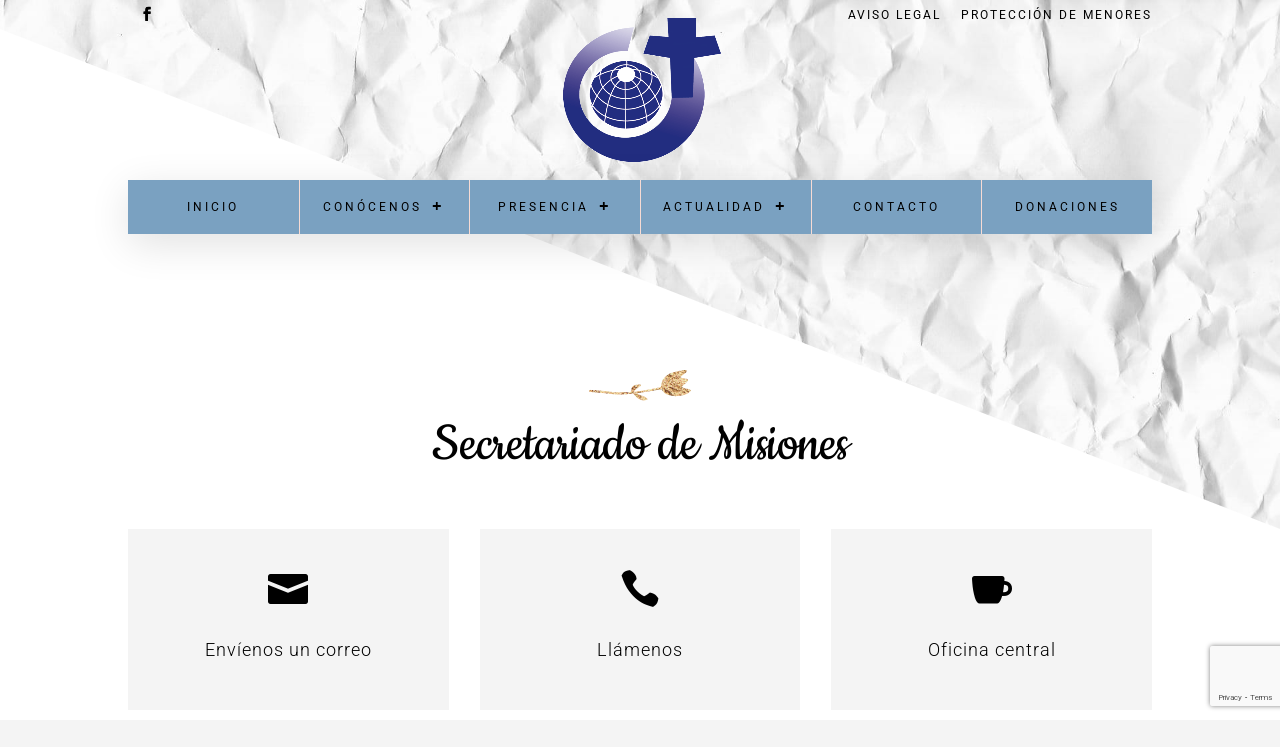

--- FILE ---
content_type: text/html; charset=utf-8
request_url: https://www.google.com/recaptcha/api2/anchor?ar=1&k=6LeXOeErAAAAAF7OaqZG5nv2xRRxscEiTWgtszja&co=aHR0cHM6Ly93d3cubWlzaW9uZXJvc3ZlcmJvZGl2aW5vLmNvbTo0NDM.&hl=en&v=7gg7H51Q-naNfhmCP3_R47ho&size=invisible&anchor-ms=20000&execute-ms=30000&cb=a21avt5dd10l
body_size: 48265
content:
<!DOCTYPE HTML><html dir="ltr" lang="en"><head><meta http-equiv="Content-Type" content="text/html; charset=UTF-8">
<meta http-equiv="X-UA-Compatible" content="IE=edge">
<title>reCAPTCHA</title>
<style type="text/css">
/* cyrillic-ext */
@font-face {
  font-family: 'Roboto';
  font-style: normal;
  font-weight: 400;
  font-stretch: 100%;
  src: url(//fonts.gstatic.com/s/roboto/v48/KFO7CnqEu92Fr1ME7kSn66aGLdTylUAMa3GUBHMdazTgWw.woff2) format('woff2');
  unicode-range: U+0460-052F, U+1C80-1C8A, U+20B4, U+2DE0-2DFF, U+A640-A69F, U+FE2E-FE2F;
}
/* cyrillic */
@font-face {
  font-family: 'Roboto';
  font-style: normal;
  font-weight: 400;
  font-stretch: 100%;
  src: url(//fonts.gstatic.com/s/roboto/v48/KFO7CnqEu92Fr1ME7kSn66aGLdTylUAMa3iUBHMdazTgWw.woff2) format('woff2');
  unicode-range: U+0301, U+0400-045F, U+0490-0491, U+04B0-04B1, U+2116;
}
/* greek-ext */
@font-face {
  font-family: 'Roboto';
  font-style: normal;
  font-weight: 400;
  font-stretch: 100%;
  src: url(//fonts.gstatic.com/s/roboto/v48/KFO7CnqEu92Fr1ME7kSn66aGLdTylUAMa3CUBHMdazTgWw.woff2) format('woff2');
  unicode-range: U+1F00-1FFF;
}
/* greek */
@font-face {
  font-family: 'Roboto';
  font-style: normal;
  font-weight: 400;
  font-stretch: 100%;
  src: url(//fonts.gstatic.com/s/roboto/v48/KFO7CnqEu92Fr1ME7kSn66aGLdTylUAMa3-UBHMdazTgWw.woff2) format('woff2');
  unicode-range: U+0370-0377, U+037A-037F, U+0384-038A, U+038C, U+038E-03A1, U+03A3-03FF;
}
/* math */
@font-face {
  font-family: 'Roboto';
  font-style: normal;
  font-weight: 400;
  font-stretch: 100%;
  src: url(//fonts.gstatic.com/s/roboto/v48/KFO7CnqEu92Fr1ME7kSn66aGLdTylUAMawCUBHMdazTgWw.woff2) format('woff2');
  unicode-range: U+0302-0303, U+0305, U+0307-0308, U+0310, U+0312, U+0315, U+031A, U+0326-0327, U+032C, U+032F-0330, U+0332-0333, U+0338, U+033A, U+0346, U+034D, U+0391-03A1, U+03A3-03A9, U+03B1-03C9, U+03D1, U+03D5-03D6, U+03F0-03F1, U+03F4-03F5, U+2016-2017, U+2034-2038, U+203C, U+2040, U+2043, U+2047, U+2050, U+2057, U+205F, U+2070-2071, U+2074-208E, U+2090-209C, U+20D0-20DC, U+20E1, U+20E5-20EF, U+2100-2112, U+2114-2115, U+2117-2121, U+2123-214F, U+2190, U+2192, U+2194-21AE, U+21B0-21E5, U+21F1-21F2, U+21F4-2211, U+2213-2214, U+2216-22FF, U+2308-230B, U+2310, U+2319, U+231C-2321, U+2336-237A, U+237C, U+2395, U+239B-23B7, U+23D0, U+23DC-23E1, U+2474-2475, U+25AF, U+25B3, U+25B7, U+25BD, U+25C1, U+25CA, U+25CC, U+25FB, U+266D-266F, U+27C0-27FF, U+2900-2AFF, U+2B0E-2B11, U+2B30-2B4C, U+2BFE, U+3030, U+FF5B, U+FF5D, U+1D400-1D7FF, U+1EE00-1EEFF;
}
/* symbols */
@font-face {
  font-family: 'Roboto';
  font-style: normal;
  font-weight: 400;
  font-stretch: 100%;
  src: url(//fonts.gstatic.com/s/roboto/v48/KFO7CnqEu92Fr1ME7kSn66aGLdTylUAMaxKUBHMdazTgWw.woff2) format('woff2');
  unicode-range: U+0001-000C, U+000E-001F, U+007F-009F, U+20DD-20E0, U+20E2-20E4, U+2150-218F, U+2190, U+2192, U+2194-2199, U+21AF, U+21E6-21F0, U+21F3, U+2218-2219, U+2299, U+22C4-22C6, U+2300-243F, U+2440-244A, U+2460-24FF, U+25A0-27BF, U+2800-28FF, U+2921-2922, U+2981, U+29BF, U+29EB, U+2B00-2BFF, U+4DC0-4DFF, U+FFF9-FFFB, U+10140-1018E, U+10190-1019C, U+101A0, U+101D0-101FD, U+102E0-102FB, U+10E60-10E7E, U+1D2C0-1D2D3, U+1D2E0-1D37F, U+1F000-1F0FF, U+1F100-1F1AD, U+1F1E6-1F1FF, U+1F30D-1F30F, U+1F315, U+1F31C, U+1F31E, U+1F320-1F32C, U+1F336, U+1F378, U+1F37D, U+1F382, U+1F393-1F39F, U+1F3A7-1F3A8, U+1F3AC-1F3AF, U+1F3C2, U+1F3C4-1F3C6, U+1F3CA-1F3CE, U+1F3D4-1F3E0, U+1F3ED, U+1F3F1-1F3F3, U+1F3F5-1F3F7, U+1F408, U+1F415, U+1F41F, U+1F426, U+1F43F, U+1F441-1F442, U+1F444, U+1F446-1F449, U+1F44C-1F44E, U+1F453, U+1F46A, U+1F47D, U+1F4A3, U+1F4B0, U+1F4B3, U+1F4B9, U+1F4BB, U+1F4BF, U+1F4C8-1F4CB, U+1F4D6, U+1F4DA, U+1F4DF, U+1F4E3-1F4E6, U+1F4EA-1F4ED, U+1F4F7, U+1F4F9-1F4FB, U+1F4FD-1F4FE, U+1F503, U+1F507-1F50B, U+1F50D, U+1F512-1F513, U+1F53E-1F54A, U+1F54F-1F5FA, U+1F610, U+1F650-1F67F, U+1F687, U+1F68D, U+1F691, U+1F694, U+1F698, U+1F6AD, U+1F6B2, U+1F6B9-1F6BA, U+1F6BC, U+1F6C6-1F6CF, U+1F6D3-1F6D7, U+1F6E0-1F6EA, U+1F6F0-1F6F3, U+1F6F7-1F6FC, U+1F700-1F7FF, U+1F800-1F80B, U+1F810-1F847, U+1F850-1F859, U+1F860-1F887, U+1F890-1F8AD, U+1F8B0-1F8BB, U+1F8C0-1F8C1, U+1F900-1F90B, U+1F93B, U+1F946, U+1F984, U+1F996, U+1F9E9, U+1FA00-1FA6F, U+1FA70-1FA7C, U+1FA80-1FA89, U+1FA8F-1FAC6, U+1FACE-1FADC, U+1FADF-1FAE9, U+1FAF0-1FAF8, U+1FB00-1FBFF;
}
/* vietnamese */
@font-face {
  font-family: 'Roboto';
  font-style: normal;
  font-weight: 400;
  font-stretch: 100%;
  src: url(//fonts.gstatic.com/s/roboto/v48/KFO7CnqEu92Fr1ME7kSn66aGLdTylUAMa3OUBHMdazTgWw.woff2) format('woff2');
  unicode-range: U+0102-0103, U+0110-0111, U+0128-0129, U+0168-0169, U+01A0-01A1, U+01AF-01B0, U+0300-0301, U+0303-0304, U+0308-0309, U+0323, U+0329, U+1EA0-1EF9, U+20AB;
}
/* latin-ext */
@font-face {
  font-family: 'Roboto';
  font-style: normal;
  font-weight: 400;
  font-stretch: 100%;
  src: url(//fonts.gstatic.com/s/roboto/v48/KFO7CnqEu92Fr1ME7kSn66aGLdTylUAMa3KUBHMdazTgWw.woff2) format('woff2');
  unicode-range: U+0100-02BA, U+02BD-02C5, U+02C7-02CC, U+02CE-02D7, U+02DD-02FF, U+0304, U+0308, U+0329, U+1D00-1DBF, U+1E00-1E9F, U+1EF2-1EFF, U+2020, U+20A0-20AB, U+20AD-20C0, U+2113, U+2C60-2C7F, U+A720-A7FF;
}
/* latin */
@font-face {
  font-family: 'Roboto';
  font-style: normal;
  font-weight: 400;
  font-stretch: 100%;
  src: url(//fonts.gstatic.com/s/roboto/v48/KFO7CnqEu92Fr1ME7kSn66aGLdTylUAMa3yUBHMdazQ.woff2) format('woff2');
  unicode-range: U+0000-00FF, U+0131, U+0152-0153, U+02BB-02BC, U+02C6, U+02DA, U+02DC, U+0304, U+0308, U+0329, U+2000-206F, U+20AC, U+2122, U+2191, U+2193, U+2212, U+2215, U+FEFF, U+FFFD;
}
/* cyrillic-ext */
@font-face {
  font-family: 'Roboto';
  font-style: normal;
  font-weight: 500;
  font-stretch: 100%;
  src: url(//fonts.gstatic.com/s/roboto/v48/KFO7CnqEu92Fr1ME7kSn66aGLdTylUAMa3GUBHMdazTgWw.woff2) format('woff2');
  unicode-range: U+0460-052F, U+1C80-1C8A, U+20B4, U+2DE0-2DFF, U+A640-A69F, U+FE2E-FE2F;
}
/* cyrillic */
@font-face {
  font-family: 'Roboto';
  font-style: normal;
  font-weight: 500;
  font-stretch: 100%;
  src: url(//fonts.gstatic.com/s/roboto/v48/KFO7CnqEu92Fr1ME7kSn66aGLdTylUAMa3iUBHMdazTgWw.woff2) format('woff2');
  unicode-range: U+0301, U+0400-045F, U+0490-0491, U+04B0-04B1, U+2116;
}
/* greek-ext */
@font-face {
  font-family: 'Roboto';
  font-style: normal;
  font-weight: 500;
  font-stretch: 100%;
  src: url(//fonts.gstatic.com/s/roboto/v48/KFO7CnqEu92Fr1ME7kSn66aGLdTylUAMa3CUBHMdazTgWw.woff2) format('woff2');
  unicode-range: U+1F00-1FFF;
}
/* greek */
@font-face {
  font-family: 'Roboto';
  font-style: normal;
  font-weight: 500;
  font-stretch: 100%;
  src: url(//fonts.gstatic.com/s/roboto/v48/KFO7CnqEu92Fr1ME7kSn66aGLdTylUAMa3-UBHMdazTgWw.woff2) format('woff2');
  unicode-range: U+0370-0377, U+037A-037F, U+0384-038A, U+038C, U+038E-03A1, U+03A3-03FF;
}
/* math */
@font-face {
  font-family: 'Roboto';
  font-style: normal;
  font-weight: 500;
  font-stretch: 100%;
  src: url(//fonts.gstatic.com/s/roboto/v48/KFO7CnqEu92Fr1ME7kSn66aGLdTylUAMawCUBHMdazTgWw.woff2) format('woff2');
  unicode-range: U+0302-0303, U+0305, U+0307-0308, U+0310, U+0312, U+0315, U+031A, U+0326-0327, U+032C, U+032F-0330, U+0332-0333, U+0338, U+033A, U+0346, U+034D, U+0391-03A1, U+03A3-03A9, U+03B1-03C9, U+03D1, U+03D5-03D6, U+03F0-03F1, U+03F4-03F5, U+2016-2017, U+2034-2038, U+203C, U+2040, U+2043, U+2047, U+2050, U+2057, U+205F, U+2070-2071, U+2074-208E, U+2090-209C, U+20D0-20DC, U+20E1, U+20E5-20EF, U+2100-2112, U+2114-2115, U+2117-2121, U+2123-214F, U+2190, U+2192, U+2194-21AE, U+21B0-21E5, U+21F1-21F2, U+21F4-2211, U+2213-2214, U+2216-22FF, U+2308-230B, U+2310, U+2319, U+231C-2321, U+2336-237A, U+237C, U+2395, U+239B-23B7, U+23D0, U+23DC-23E1, U+2474-2475, U+25AF, U+25B3, U+25B7, U+25BD, U+25C1, U+25CA, U+25CC, U+25FB, U+266D-266F, U+27C0-27FF, U+2900-2AFF, U+2B0E-2B11, U+2B30-2B4C, U+2BFE, U+3030, U+FF5B, U+FF5D, U+1D400-1D7FF, U+1EE00-1EEFF;
}
/* symbols */
@font-face {
  font-family: 'Roboto';
  font-style: normal;
  font-weight: 500;
  font-stretch: 100%;
  src: url(//fonts.gstatic.com/s/roboto/v48/KFO7CnqEu92Fr1ME7kSn66aGLdTylUAMaxKUBHMdazTgWw.woff2) format('woff2');
  unicode-range: U+0001-000C, U+000E-001F, U+007F-009F, U+20DD-20E0, U+20E2-20E4, U+2150-218F, U+2190, U+2192, U+2194-2199, U+21AF, U+21E6-21F0, U+21F3, U+2218-2219, U+2299, U+22C4-22C6, U+2300-243F, U+2440-244A, U+2460-24FF, U+25A0-27BF, U+2800-28FF, U+2921-2922, U+2981, U+29BF, U+29EB, U+2B00-2BFF, U+4DC0-4DFF, U+FFF9-FFFB, U+10140-1018E, U+10190-1019C, U+101A0, U+101D0-101FD, U+102E0-102FB, U+10E60-10E7E, U+1D2C0-1D2D3, U+1D2E0-1D37F, U+1F000-1F0FF, U+1F100-1F1AD, U+1F1E6-1F1FF, U+1F30D-1F30F, U+1F315, U+1F31C, U+1F31E, U+1F320-1F32C, U+1F336, U+1F378, U+1F37D, U+1F382, U+1F393-1F39F, U+1F3A7-1F3A8, U+1F3AC-1F3AF, U+1F3C2, U+1F3C4-1F3C6, U+1F3CA-1F3CE, U+1F3D4-1F3E0, U+1F3ED, U+1F3F1-1F3F3, U+1F3F5-1F3F7, U+1F408, U+1F415, U+1F41F, U+1F426, U+1F43F, U+1F441-1F442, U+1F444, U+1F446-1F449, U+1F44C-1F44E, U+1F453, U+1F46A, U+1F47D, U+1F4A3, U+1F4B0, U+1F4B3, U+1F4B9, U+1F4BB, U+1F4BF, U+1F4C8-1F4CB, U+1F4D6, U+1F4DA, U+1F4DF, U+1F4E3-1F4E6, U+1F4EA-1F4ED, U+1F4F7, U+1F4F9-1F4FB, U+1F4FD-1F4FE, U+1F503, U+1F507-1F50B, U+1F50D, U+1F512-1F513, U+1F53E-1F54A, U+1F54F-1F5FA, U+1F610, U+1F650-1F67F, U+1F687, U+1F68D, U+1F691, U+1F694, U+1F698, U+1F6AD, U+1F6B2, U+1F6B9-1F6BA, U+1F6BC, U+1F6C6-1F6CF, U+1F6D3-1F6D7, U+1F6E0-1F6EA, U+1F6F0-1F6F3, U+1F6F7-1F6FC, U+1F700-1F7FF, U+1F800-1F80B, U+1F810-1F847, U+1F850-1F859, U+1F860-1F887, U+1F890-1F8AD, U+1F8B0-1F8BB, U+1F8C0-1F8C1, U+1F900-1F90B, U+1F93B, U+1F946, U+1F984, U+1F996, U+1F9E9, U+1FA00-1FA6F, U+1FA70-1FA7C, U+1FA80-1FA89, U+1FA8F-1FAC6, U+1FACE-1FADC, U+1FADF-1FAE9, U+1FAF0-1FAF8, U+1FB00-1FBFF;
}
/* vietnamese */
@font-face {
  font-family: 'Roboto';
  font-style: normal;
  font-weight: 500;
  font-stretch: 100%;
  src: url(//fonts.gstatic.com/s/roboto/v48/KFO7CnqEu92Fr1ME7kSn66aGLdTylUAMa3OUBHMdazTgWw.woff2) format('woff2');
  unicode-range: U+0102-0103, U+0110-0111, U+0128-0129, U+0168-0169, U+01A0-01A1, U+01AF-01B0, U+0300-0301, U+0303-0304, U+0308-0309, U+0323, U+0329, U+1EA0-1EF9, U+20AB;
}
/* latin-ext */
@font-face {
  font-family: 'Roboto';
  font-style: normal;
  font-weight: 500;
  font-stretch: 100%;
  src: url(//fonts.gstatic.com/s/roboto/v48/KFO7CnqEu92Fr1ME7kSn66aGLdTylUAMa3KUBHMdazTgWw.woff2) format('woff2');
  unicode-range: U+0100-02BA, U+02BD-02C5, U+02C7-02CC, U+02CE-02D7, U+02DD-02FF, U+0304, U+0308, U+0329, U+1D00-1DBF, U+1E00-1E9F, U+1EF2-1EFF, U+2020, U+20A0-20AB, U+20AD-20C0, U+2113, U+2C60-2C7F, U+A720-A7FF;
}
/* latin */
@font-face {
  font-family: 'Roboto';
  font-style: normal;
  font-weight: 500;
  font-stretch: 100%;
  src: url(//fonts.gstatic.com/s/roboto/v48/KFO7CnqEu92Fr1ME7kSn66aGLdTylUAMa3yUBHMdazQ.woff2) format('woff2');
  unicode-range: U+0000-00FF, U+0131, U+0152-0153, U+02BB-02BC, U+02C6, U+02DA, U+02DC, U+0304, U+0308, U+0329, U+2000-206F, U+20AC, U+2122, U+2191, U+2193, U+2212, U+2215, U+FEFF, U+FFFD;
}
/* cyrillic-ext */
@font-face {
  font-family: 'Roboto';
  font-style: normal;
  font-weight: 900;
  font-stretch: 100%;
  src: url(//fonts.gstatic.com/s/roboto/v48/KFO7CnqEu92Fr1ME7kSn66aGLdTylUAMa3GUBHMdazTgWw.woff2) format('woff2');
  unicode-range: U+0460-052F, U+1C80-1C8A, U+20B4, U+2DE0-2DFF, U+A640-A69F, U+FE2E-FE2F;
}
/* cyrillic */
@font-face {
  font-family: 'Roboto';
  font-style: normal;
  font-weight: 900;
  font-stretch: 100%;
  src: url(//fonts.gstatic.com/s/roboto/v48/KFO7CnqEu92Fr1ME7kSn66aGLdTylUAMa3iUBHMdazTgWw.woff2) format('woff2');
  unicode-range: U+0301, U+0400-045F, U+0490-0491, U+04B0-04B1, U+2116;
}
/* greek-ext */
@font-face {
  font-family: 'Roboto';
  font-style: normal;
  font-weight: 900;
  font-stretch: 100%;
  src: url(//fonts.gstatic.com/s/roboto/v48/KFO7CnqEu92Fr1ME7kSn66aGLdTylUAMa3CUBHMdazTgWw.woff2) format('woff2');
  unicode-range: U+1F00-1FFF;
}
/* greek */
@font-face {
  font-family: 'Roboto';
  font-style: normal;
  font-weight: 900;
  font-stretch: 100%;
  src: url(//fonts.gstatic.com/s/roboto/v48/KFO7CnqEu92Fr1ME7kSn66aGLdTylUAMa3-UBHMdazTgWw.woff2) format('woff2');
  unicode-range: U+0370-0377, U+037A-037F, U+0384-038A, U+038C, U+038E-03A1, U+03A3-03FF;
}
/* math */
@font-face {
  font-family: 'Roboto';
  font-style: normal;
  font-weight: 900;
  font-stretch: 100%;
  src: url(//fonts.gstatic.com/s/roboto/v48/KFO7CnqEu92Fr1ME7kSn66aGLdTylUAMawCUBHMdazTgWw.woff2) format('woff2');
  unicode-range: U+0302-0303, U+0305, U+0307-0308, U+0310, U+0312, U+0315, U+031A, U+0326-0327, U+032C, U+032F-0330, U+0332-0333, U+0338, U+033A, U+0346, U+034D, U+0391-03A1, U+03A3-03A9, U+03B1-03C9, U+03D1, U+03D5-03D6, U+03F0-03F1, U+03F4-03F5, U+2016-2017, U+2034-2038, U+203C, U+2040, U+2043, U+2047, U+2050, U+2057, U+205F, U+2070-2071, U+2074-208E, U+2090-209C, U+20D0-20DC, U+20E1, U+20E5-20EF, U+2100-2112, U+2114-2115, U+2117-2121, U+2123-214F, U+2190, U+2192, U+2194-21AE, U+21B0-21E5, U+21F1-21F2, U+21F4-2211, U+2213-2214, U+2216-22FF, U+2308-230B, U+2310, U+2319, U+231C-2321, U+2336-237A, U+237C, U+2395, U+239B-23B7, U+23D0, U+23DC-23E1, U+2474-2475, U+25AF, U+25B3, U+25B7, U+25BD, U+25C1, U+25CA, U+25CC, U+25FB, U+266D-266F, U+27C0-27FF, U+2900-2AFF, U+2B0E-2B11, U+2B30-2B4C, U+2BFE, U+3030, U+FF5B, U+FF5D, U+1D400-1D7FF, U+1EE00-1EEFF;
}
/* symbols */
@font-face {
  font-family: 'Roboto';
  font-style: normal;
  font-weight: 900;
  font-stretch: 100%;
  src: url(//fonts.gstatic.com/s/roboto/v48/KFO7CnqEu92Fr1ME7kSn66aGLdTylUAMaxKUBHMdazTgWw.woff2) format('woff2');
  unicode-range: U+0001-000C, U+000E-001F, U+007F-009F, U+20DD-20E0, U+20E2-20E4, U+2150-218F, U+2190, U+2192, U+2194-2199, U+21AF, U+21E6-21F0, U+21F3, U+2218-2219, U+2299, U+22C4-22C6, U+2300-243F, U+2440-244A, U+2460-24FF, U+25A0-27BF, U+2800-28FF, U+2921-2922, U+2981, U+29BF, U+29EB, U+2B00-2BFF, U+4DC0-4DFF, U+FFF9-FFFB, U+10140-1018E, U+10190-1019C, U+101A0, U+101D0-101FD, U+102E0-102FB, U+10E60-10E7E, U+1D2C0-1D2D3, U+1D2E0-1D37F, U+1F000-1F0FF, U+1F100-1F1AD, U+1F1E6-1F1FF, U+1F30D-1F30F, U+1F315, U+1F31C, U+1F31E, U+1F320-1F32C, U+1F336, U+1F378, U+1F37D, U+1F382, U+1F393-1F39F, U+1F3A7-1F3A8, U+1F3AC-1F3AF, U+1F3C2, U+1F3C4-1F3C6, U+1F3CA-1F3CE, U+1F3D4-1F3E0, U+1F3ED, U+1F3F1-1F3F3, U+1F3F5-1F3F7, U+1F408, U+1F415, U+1F41F, U+1F426, U+1F43F, U+1F441-1F442, U+1F444, U+1F446-1F449, U+1F44C-1F44E, U+1F453, U+1F46A, U+1F47D, U+1F4A3, U+1F4B0, U+1F4B3, U+1F4B9, U+1F4BB, U+1F4BF, U+1F4C8-1F4CB, U+1F4D6, U+1F4DA, U+1F4DF, U+1F4E3-1F4E6, U+1F4EA-1F4ED, U+1F4F7, U+1F4F9-1F4FB, U+1F4FD-1F4FE, U+1F503, U+1F507-1F50B, U+1F50D, U+1F512-1F513, U+1F53E-1F54A, U+1F54F-1F5FA, U+1F610, U+1F650-1F67F, U+1F687, U+1F68D, U+1F691, U+1F694, U+1F698, U+1F6AD, U+1F6B2, U+1F6B9-1F6BA, U+1F6BC, U+1F6C6-1F6CF, U+1F6D3-1F6D7, U+1F6E0-1F6EA, U+1F6F0-1F6F3, U+1F6F7-1F6FC, U+1F700-1F7FF, U+1F800-1F80B, U+1F810-1F847, U+1F850-1F859, U+1F860-1F887, U+1F890-1F8AD, U+1F8B0-1F8BB, U+1F8C0-1F8C1, U+1F900-1F90B, U+1F93B, U+1F946, U+1F984, U+1F996, U+1F9E9, U+1FA00-1FA6F, U+1FA70-1FA7C, U+1FA80-1FA89, U+1FA8F-1FAC6, U+1FACE-1FADC, U+1FADF-1FAE9, U+1FAF0-1FAF8, U+1FB00-1FBFF;
}
/* vietnamese */
@font-face {
  font-family: 'Roboto';
  font-style: normal;
  font-weight: 900;
  font-stretch: 100%;
  src: url(//fonts.gstatic.com/s/roboto/v48/KFO7CnqEu92Fr1ME7kSn66aGLdTylUAMa3OUBHMdazTgWw.woff2) format('woff2');
  unicode-range: U+0102-0103, U+0110-0111, U+0128-0129, U+0168-0169, U+01A0-01A1, U+01AF-01B0, U+0300-0301, U+0303-0304, U+0308-0309, U+0323, U+0329, U+1EA0-1EF9, U+20AB;
}
/* latin-ext */
@font-face {
  font-family: 'Roboto';
  font-style: normal;
  font-weight: 900;
  font-stretch: 100%;
  src: url(//fonts.gstatic.com/s/roboto/v48/KFO7CnqEu92Fr1ME7kSn66aGLdTylUAMa3KUBHMdazTgWw.woff2) format('woff2');
  unicode-range: U+0100-02BA, U+02BD-02C5, U+02C7-02CC, U+02CE-02D7, U+02DD-02FF, U+0304, U+0308, U+0329, U+1D00-1DBF, U+1E00-1E9F, U+1EF2-1EFF, U+2020, U+20A0-20AB, U+20AD-20C0, U+2113, U+2C60-2C7F, U+A720-A7FF;
}
/* latin */
@font-face {
  font-family: 'Roboto';
  font-style: normal;
  font-weight: 900;
  font-stretch: 100%;
  src: url(//fonts.gstatic.com/s/roboto/v48/KFO7CnqEu92Fr1ME7kSn66aGLdTylUAMa3yUBHMdazQ.woff2) format('woff2');
  unicode-range: U+0000-00FF, U+0131, U+0152-0153, U+02BB-02BC, U+02C6, U+02DA, U+02DC, U+0304, U+0308, U+0329, U+2000-206F, U+20AC, U+2122, U+2191, U+2193, U+2212, U+2215, U+FEFF, U+FFFD;
}

</style>
<link rel="stylesheet" type="text/css" href="https://www.gstatic.com/recaptcha/releases/7gg7H51Q-naNfhmCP3_R47ho/styles__ltr.css">
<script nonce="rKcQov_bT3omThCyQA-AJw" type="text/javascript">window['__recaptcha_api'] = 'https://www.google.com/recaptcha/api2/';</script>
<script type="text/javascript" src="https://www.gstatic.com/recaptcha/releases/7gg7H51Q-naNfhmCP3_R47ho/recaptcha__en.js" nonce="rKcQov_bT3omThCyQA-AJw">
      
    </script></head>
<body><div id="rc-anchor-alert" class="rc-anchor-alert"></div>
<input type="hidden" id="recaptcha-token" value="[base64]">
<script type="text/javascript" nonce="rKcQov_bT3omThCyQA-AJw">
      recaptcha.anchor.Main.init("[\x22ainput\x22,[\x22bgdata\x22,\x22\x22,\[base64]/[base64]/bmV3IFpbdF0obVswXSk6Sz09Mj9uZXcgWlt0XShtWzBdLG1bMV0pOks9PTM/bmV3IFpbdF0obVswXSxtWzFdLG1bMl0pOks9PTQ/[base64]/[base64]/[base64]/[base64]/[base64]/[base64]/[base64]/[base64]/[base64]/[base64]/[base64]/[base64]/[base64]/[base64]\\u003d\\u003d\x22,\[base64]\\u003d\x22,\[base64]/[base64]/DhisPw4PDv3nCpwXCucOQw44wKQk7w6N9OcKDVcKZw6PChXrCoxnCrDHDjsO8w7PDtcKKdsORIcOvw6pmwqkGGXdje8OKHcOZwosdX0B8Pl0besKlD3dkXTbDicKTwo0owroaBTTDmMOadMOjIMK5w6rDoMKrDCRXw4DCqwd1wpNfA8KOQMKwwo/CnW3Cr8OmScKewrFKQSvDo8OIw6lbw5EUw5vCtsOLQ8KQVDVfZMKjw7fCtMOawoICesOkw4/[base64]/Ds2kzwo0mAsK4w7nDiBfChRtQN8OXw4I/MlAAGcO4JMKbHj7DqTfCmhYdw6jCnHB1w5vDiQ5Xw5vDlBoXVQY5LnzCksKULDtpfsKobhQOwoFGMSIfVk1xG3smw6fDp8KdwprDpUHDrxpjwrArw4jCq2HCv8Obw6oSEjAcGsO5w5vDjHRBw4PCu8Kgck/[base64]/UnnDhMO6VjJlOsKmwrDCkkA4w5xDMVICbk/CtEjCoMKKw6DDgsOCJSPCl8KCw53DgsKZHApaA2/Cj8OFV0nCoj0ZwpJcw6xPDXvDksO5w6toNUZLJMO6w7tpAMKMw7RBKTd1JhTDt3IGfsObwo1PwoLCnUnCpMKMwr05Z8KoTVNbCAkBwovDrMO1aMOuw7HDvhJ9cETCvUQ7wpdAw5/Cq08bDSBvwqvCgh0wTWYTBcO1NsO4w5Qiw4rChSTDok1zw53DrBkPw6/Coi8UA8Onw6R+w7PDiMKQw5zCjMKnHcOPw6TDglIQw5l4w75BB8KlacOPwpwaZsO1wqgBwogRG8OEw7w3GQrCisOJwrMjwpgFdMKOF8Ogw6XCv8Owfz9FeRrCsSzCiQjDmcK8XsODwqDCncO3IiA5Aw/CkwwjCDhlYsKCw7MZwpwBZ0YyGsOKwqoWV8OnwqFrT8K/woE7w6jCuxfCiDJmI8KKwrTCkcKVw6LDgMOgw4DDgsKUw67CscKEw4Biw4s2NsOyR8K8w7Vqw7zCmQJPc2ctCcKjJzBQXsKIFQ7DqCN/fE8pw5PCl8OQwqbClcKAScOsYMKgUX8Gw61DwrfDg3BsZ8KeQ2HCm0fCvMKVZEzDocKsc8OKYD0aKcOrOsKMHTzDlHJQwp0Fw5EGY8OUwpTDgsKRwq/[base64]/CtCvDmcKXfcKOBX4HW3VlDFzCiMKgw7UgwodtFjdJw4HCmMKsw7DDpcKYw43CrAQHH8OjFCvDtApPw6nCj8OhZ8OnwoHDiyXDo8KvwrBWMcK1wo3Dr8OPWgo5Q8Kxw4nCp1cIR0JCw6/DoMK7w6UtVRXCm8Kgw6HDi8KWwqXCqCAuw41Kw4jCjCrCo8OuSmFrD0sjw4lvU8KSw7FbUHzDicKSwq/DrXwON8KXC8Kww5Afw6BEJ8KfO1HDrhY9R8KKw4pUwps1Ul1NwrkqQ3jCgBfCiMK9w7VDNsKnXHrDicOHw6XChijCgcObw5nCocOcZcOxD1jCgsKZw5TCuhc/X23DnkTDpjXCoMKIWGYqAsKTYMKKBl4oXxQEw5cYbCHCqjcsG1cefMOQXH/CjMOPwp/[base64]/CjcOmDGHCv2gXd8OBJMKHDMKEcsO4wr1cwp3CjDQSNGHCjiLCqEHCsU1zfcKew7JrCcKNHkUFwpDDpsKiCFpQLcOaJsKGw5DCiSHChF0kNH57wobCmlDCp2/[base64]/[base64]/DrMO0wosAwpzDoMOlNC8Uw7fDl3w4YQ7CnMO2CsO6KTcrQMKXDsKzSVlsw5YHAiDCsRPDqU7CocKpRMKJIsK4wp9udhA0w6hnQcKzURUYCgPChsOpw6kLHGRXwpRGwr7Dmx3DmcO9w5jDn08+NkkqVWhIw4hAwptgw68HNMO6XMOFUsKwQlMGOBjCsGc/[base64]/KsKOQ0LDqMOAw6/DusK8NjvDhhJTScOFFgTDi8O3w5Nfw71NCW5aS8K4eMKQw4nCqMKWw5rCu8ORw7nCtlDDs8KRw5VaJhzCnBHCvsK9QcO+w5HDlXBkwrHDrhApwpvDphLDjFAnZ8OPwqcsw4hNw7HCl8Oxw57Cu0N2Yw/CscOrfEURYsKVw4VmF0XCssKcwo7DtztawrUvRxoVwpAIwqHDusKWwrddwoHDhcOKw69KwrQ6wrFHKWfCtzF7GUJYwpMkSWhRDMKuwqHDuQ9wWUQ5wq/DtsKaKR03P2MYwrjDscK9w7TCj8O0w74Pw5rDrcO5wptKWsKAw5jDgsK1woPCkxRTw5/[base64]/DtlrDun9KKUzDqsKHwr5CU3XCmUrCj27DlMK4KsOgVsOUwq94BcOERMKNw7oCwoLDpyBFwoM1M8OawqLDn8O8AcOeY8OyID7Cq8KOAcOCw5J9w7JaHjw6d8KZw5DCvz3Dsj/DilDDrMKlwqFQwpUtwovCsXEoKxp5wqVJVBzDsA4OHy/CvzvClHRFPxYmPnHCnsKlPcOdVcK4wp7CojDDlMOHM8OKw7gWJsOQaGrCkcKBEE5nEcOlAkrDp8O8fyPCqMK8w73DpcKtB8K/HsKuVnNkEhXDl8KLOkDCiMObw4PDmcO9X3DDvDcZBcOQJkrCtMKqw5xqIsOMw6VIEcOcK8KQwqrCp8Klwr7CscKiw6MSQsObwrdjb3cTwrjDtsKEHE1FXDVFwrM7wrtqRMKodMKOw5FnfsKFwq49w5powojCvT0jw7t+w4gUEmoNwoDChWJ3Z8OYw5F/w4Iww5tdbsOZw4zDv8Ksw58tJ8O0I1XDu3jDhsO3wr3Dg3fCiEjDpcKNw4fDuwXDnznCjivDicKAworCt8OEDsKrw5d7IMOGTsOhFMOMCcK7w6wywrkzw6LDlsK6wrVBCcKSw43CoyA1RsOWw79ow5UFwplHw7BvUsKvGMOyQ8OdIw0CTjZhZArDtR/DkcKlJMOEwot8VDInA8Ovwq3CuhbDlkALJsKCw6/Cu8OzwoXDq8KJBMOTw4jDsQnCmMO7wqTDijYSYMOqwoRww5wTw6dJw789wpZswqVcM15/OMKoRsK6w41uZMOjwoXDtcKCw7fDlMKAGcO0DizDvsKQfwhGCcOabDTDocKFX8OXBBRbVcO4A2ZWwqPDrTd7T8OnwqRxw4zCusKcw7vCqcKgw6TDvSzCuWDDisKEJS1EXQgGw4zCjHTDmBzCsT3CmMOsw4E8wqF4w71+RzFISB/Dq2kVwoVRw410wofChiDDgSDCrsK0CkoNw5zDvsOmw4vDhC/DrMKicsOmw6tBwrEsBSlVOsKmwrHDucKowr7DmMK3KMKdMzHCvUUEwo3CisOfacO1wp1Sw5peEsOvwoFeRWvDpMKtwo5BTcKBJzDCt8OybiwxKmsZTmDDpGN9AHDDt8KCDBB0ZsOHYsKtw7nCrH/DtcOLw4wWw5nCmkzDucKgGyrCp8OQQcKLLWfDm0DDu25nwrpGw49cw5fCu03DicKAdljCrcOPPFTDuyfDv2gIw7fDsiEQwo8pw6/CtWQWw4N8N8K7CsORwpzDjgsqw4XCrsO9JsOmwpF7w5EowqHCm3goIV3DpF/CvMKmwrvCv1zDoCkuLR94IcKCwoQxwojDvcOpw6jDpEfDvSEywrkhR8K9wqDDmsKBw7rCix0cwpB7O8KQwqPCgcOrK00jwqJxGcOOZsOmw5diZS/ChBoTw63CpMKdc20vKljCisK2KcOvwpLCkcKbEsKGw4sMCMOpXBTCq1rDvsKzc8Otw7vCqMKZwpF0YBQLw7pyfTPDgMOTw4ZnBQvDihbCrsKNw5xlHBs/w4vCty89woMkIyrCn8OSwoHCoTBEw4Fsw4LCpCfDvl5owqfCgWvDt8K9w7IGa8OqwqLDn0fCnUzDj8K8wpgCSU8Vw4lew7Q1cMK/H8OuwrvCqQzChFrCm8KdZCF0ecKJwo/CpsOewpDDj8KyYBhEXg3DpQnCscK7S3AcZMKZeMO9w7zDm8OQLMOCw5UHeMKJwp5FDcOrw77DiQZgw4rDscKFEMO4w788wpd5w5fCgcOEWsKTwpBlw6XDssOMKnDDjVUuw7fCrcODSA/[base64]/DmxTDlndIXzbDkMOjVcK2w5Yvw513JcKJwrTDux7Djzdaw4o3VMOpA8Kww6TCoXRcwp9XUibDscKOw7zDvEPDkMKww7tnw5M5SGHDlWd8dQbCuy7CscK2PsKMD8KNwrjDusO0wpYrb8OxwroIPGjDusKfZQvCnGd9C27DhsODw6/[base64]/DuMOIMsOdwrrDrxbDi8KOwqnDkGl6McOHF8KSw4HCm23DncK+X8K3w7DCosKVIFN1wpLCqlnDoQ3Dv2ttAsOadW1ROcKfw7HCnsKLfm3CjQTDhArCqMKTw7h6wo8vfMOdw6zDl8Ofw6h5wqVpH8OuBUd/wqI2dVnDocOnU8O+w4DCrWETQzfDiwXDqsKxw5/CvcOQwrzDtzACwoDDjkfCqsObw74KwobDtQ9QZMKsE8Kvw4fCj8OhLAbCrEJ/w7HClsORwoNww4TDq1fDgcKxbilfDlMYeh8tWsO8w7TCvFxsRMOUw6cRKMKST3LCj8ONw53CosOxwoobOVIMUkQPTUtzXsOTwoEmUVbDlsO9VMOfwrkyYnjCiVTDkUPDhsOywqzDlHFZdmgKw5hhdBbDkAZzwp8mBsK3w6/[base64]/CpcOTwo4YU8OCw6bCp8KQwrBNAUbDt20xJnxHLcOmLncDZAfCt8KaExVOTGoNw6PCm8O5wqDCtsOFIiAeAsK3woM/w4Iaw4DDt8O4NxDDmxh1QsKdez7CiMKjDTjDpcKXAsKXw75ewrLDuAzDkH/CuQbCgFnCoEDDsMKYIRk3w4p1w6gmD8KbacORDy1IIT/ChDnDvzrDjXjDgXvDicKnwrp1wpLCiMKIOQ3DiDXDjMKeDW7CvxTDrMKvw5VDE8K5PHYgw4HCoEHDkDTDicK/QMK7wovDujk+YlLCmyHDr3zClSAsXS/Cs8OEwqo9w7PCs8KZUxTCsTthKUzDucOIwpTDr0LDusKFBAXDkMKILFpKw4diw77DvsKeRUXCs8KtGwoGG8KGMQ7Dkj3DhMOrVUHCsyxlS8ONw77CpMKYeMOcw6TChQhVwo1fwrlwC3/ChsO8K8OxwrBUJ3llM2pdDMKcCgwTSS3DlWZNOjB3wo7Dtw3CosKQwpbDssOtw5AlACrCjsKRw7FKGQ7Cj8KGATV8wpNbY1pBacOVw5LDk8Khw6diw48jew7CkHNSOsKmwrBqT8Kswqc8woB3M8KgwqpwTlwQw7VIUMKPw7Jqwp/CisKOAHrCtMKKGRYtw79hw6hRXHDCqsOvDADDkh4TS280U1E0wqpmGTHDlDPCqsKpKyw0L8KVIsORwotfQlXDhWHCryE6w48hXlnDo8O+wrLDmxjDu8O8RMOmw6EDFShuKTXDujBZwrPDpMKMWCDDnMKobwFwB8KDw6fDiMKswqzCjkvCrcKdMV3Cl8O/[base64]/CjlFHCcOzwqp4YCwTfE3Cg20+asKzw5tWwoUgO3XClybCmUM6wpplw7XChMOWwqDDvcK9KwhBw40qVcKaZFAgCgbCuH9CYCgNwpM3f1RMWn1tY194FzEQw60hMEDCs8OMf8OGwprDsyXDksO0E8OmV21Wwo/DgsKFYDYWwrAcQsK3w4zChyLDuMKKawrCq8KLw5zDjcO9w4Jlw4PDm8ONX2pMw6fDkUbDhx3CpmRWayo5EQgswofDgsOjwqoYw4jCocKXa0DDhcK/SRfDsX7DqjDDsQZ3w7gSw4LCnQhhw67Dsx9wFX/CjgsQbmXDuEYhw4rDs8OnHMOUwpTCk8KALcK/HMK/wrlewpZCwoDCvBLClA8PwqTCmidFwpbCgXXDi8OWLsKgbG9YRsK5ADRbwqTCpMOIwr5FHMKmBVzCsCfCjSzCgsKQSFR0fsOVw7XCoDvCucOHwoPDkUpdcE7Cn8OZw5DClMO0wpHDuzpuwrLDvcO0woB2w70Xw6AKJlE6wpvDt8KrAETClcOURD/Do1nDl8OhE0hswqEmwrdCw5VGw47Dgj0lw7coDcO/[base64]/Cmxx8w7RUw5I4KSbDh1XCpUscMcOsw6YPeXPCiMOKWsKyM8KWdcK+CsOaw4jDu2vCs3HDo3RgN8KXfMOLFcOXw5JoCyl0w7hxZzIIb8OSYjw9LcKJOm9aw77CpT0GJhtuPsO/wpc6c3jCrMOJD8OAwrrDkAAUdcOlwog4T8OGOAR0wqdNcRTDhsOcdcOpwrbDqAnCvTUEwrouXMK6w6/Cp090B8OFwq1oDMOqwp1Zw7XCi8KfFCnClsO6RUHDqjcXw6oRScKaQMOLJMKuwpc8wojCviJJw6s0w4cMw7YOwoJmcMKjOEN0wqlmwoB6XynCgMOPw5nCgiobw6kXTcOYw4nCusKdAykvw6/Cqn/[base64]/DsVsPA8KvZsKIZcKpBcOWbH7DtVfDssOqK8OXLxvCqlrDo8KbLcOkw7doV8KhecKzw5nCq8Kgwo8Qa8KRwobDojjCh8OUwpfDjMKsFEgoFSDDpE7DrQZXEMKsNg7DrMKzw59AKyEtwr3Co8KiVW3CunB/w7fClSpqX8KeUMOqw6VkwolrTiRQwqfChzfCmMK5FXFOUDsHBCXDtsK6TGPDlm7CpU0HH8O2w5fCrsKAPTB1wpsqwqfCqBY/XkHCtzc2woBjw6x0eFMnacOwwq/Cr8K6wp1/w5rDjsKMMH/CvMOjwpUbwoHCkHTDm8OCFgXDgsOrw7xRw4gHwpfCs8OtwrEww4TCi2nDtsOCwrJpDTjCusKtYGzDoGc/cx/Ch8O6N8K0dcOiw5cnA8KZw5oobUJRHgbDtygTGDF6w7NDUV9NTToqMz4cw4Quw59Rwp0YwpjClRk9w4IEw4NyccOPw7AhJsOdMMOew75mw7Z3S0tNwrpMSsKWw4hKw4vDgCVgw603G8K+dh9/wrLCiMOse8OnwqorFCQGSsKPCQ3CjgZtwofCtcOeN1HDgynCh8OXXcKyaMKPHcObwoLCsA0hwo8Sw6DDq1LDg8K8M8Oowr7ChsOuw5Qrw4Bsw48+Pi/DpcKfE8K7O8KRd0XDhWXDhsKQw6rDv1pNwoRew43DgsORwqh+w7PDoMKBWsKOVMKhPsOZTX3Dglt3wqPDm15lBwfCgMOuV0FcZMOBKsKMw4JuWCnDkMKtIsOqLDnDkAbCtMK1w5nDvkh1wrcEwrFyw5vDqgfCsMKcOzIrwqkWwozDqcKBwqbCo8ONwpxVw7/Dp8Ktw4PClMKowp/Coj3CgnxoBzA6wozDgcOiwq4+dHU6ZDTDuj0yOcK5w7cWw7rDosObwrTDo8ODw7NBw4oBEsOzwqIZw5YYDsOpwpzCt3bClMOSw7TDo8ONCMKHXMOUwo9/DMOicMOtdVDCocK9w4/DohrCvMKywpEQw7vCgcKSwofCvHhRw7DDmMKcHMKFY8OpAMKFBMKhw4t/wqHCqMO6w5HCm8Osw5fDrsOBScKFwpcBwo1PRcKIw7siw5/Duxwba3wlw5VxwoBoJyl1e8OCwqDCkcKBw6fCh2rDryIgJsO2ZMOHQsOWw6rChMOXTxjCoGUKPGjCoMO0B8KoBGMLasO6CFfDksO8X8KTwrzDvMOCDcKWw4/DvGnDkQ7CmB3CosKXw6fDk8K8G0MCBXluRxTClsOuw4HCssKGwoTDicORZsKZTSpKLVwswrQFZ8OYIDPDgMKZwr8Hw6rCtnpCwqTCh8KwwqfCigrDt8OLw4HDocK3wp4VwolvOsKCw43DncKzZsK8a8KvwpbDocOiZXzDuwLDsm/ClsOzw4tFF1pCCcOKwrIVK8OBw6/Ch8OePwHDlcO+DsOEwrTCs8OFbsK8amsZUS7DlMOvb8KHOEpPw7/DmjwBL8KoDSVkw4jDj8OwaCLCmMK7w74yGcKuY8O0wrBhw5tNRMOIw6wzMiBGTyVQf0fCq8KANsKYF3/DjMKtIMKje30lwr7DosOFYcO2ehHDucOpw4A6KcKXw7tnw6YJDzlwH8OMU1/CgQPCkMOjL8OJcyfCk8O6woFjwqAXw7TDhMO6wrPCumgqw4NxwowuXMOwHcOCTRwyCcKWwr/Cuxp5VEbDh8OtLAZTN8ODZjI3wrJ6XFnDncK5DsKzXCvDgEjCt1w3BcOYwpEgeRZNEUfDoMOBN3bCicOwwp57KcK9wqLDlsOTasOSUMOMwq/DvsKAwrjDvzpUwqHCmsKnTMKYY8KIZMO0KT/CqG/[base64]/[base64]/VwvCgsKHMBPCs2TDr1tTYsOqd03Dq3DDtDLCl1PCtGTCq0YyUMKlYMKxwq/Dv8KxwqTDrATDqE/CjwrCusKUw5oPEBLDrRrCrA3CsMOIOsO6w7Z1wqc2RcKlXkRdw7pGd3Raw7TChMOQV8KAEFHDoy/[base64]/[base64]/w5tnJBdNwpfChxvCpjhuNMK/VsKywrLCr8Oqw7EzwpLCrcKLw7YVbBQQUjRLw6J9w4jDncKeesKGDlDCisKlwpHCg8KYCMOxAsOIAsKaJ8KkYhLDlj7CiTXDkV3CmsORFTjDqFzCiMK4wot2w4/DpCthw7LDjMORQ8OYaH1yD3EXw6U4VMKTwojCkXNzE8OUwpY1w6t/[base64]/[base64]/PUdWABU8wroTYsOew4shUcKtT0w6MEbCnx3ClsKecQHCviQPPMK5BVDDssOlBTHDr8OLZcKRLQoKwrXDucOwVSHCocKwU03DkFkRwoFUw6BHwp4Kw4QPw4wjeG7DsS7Cu8OVG3oeGBvDp8KGwrcTbkTDqcOkdV3CijbDncKzJsK8PsO0O8OGw64Uw7/DvGjClAHDtx18w6/[base64]/DpXXCrBHCvw1lUkNncQ0MwrNZL8KCLMK6w7Fba1PCtsOXw7/DvybCt8ONSSBOExfDgMKRwodKw4wwwovDrnRMVsO6EMKWb3/CsXQzwoPDl8O+wpl3wqpEYcKXw49Hw4UUw4UbVsOvw5DDqMK7DsOoCmLCkzVlwrvCsC/DocKOwrZNHsKEw7nCsg8qPATDriM4Ik/DhEdKw5nCk8Oow7VEUzk+XMOew4TDrcOUaMKUw7pVw7INS8Odw71UYMKJVUoRKTNnwoXCs8KMw7PCnsOtbEEFwpd4SMKxYlbCq2rCu8KQwotUBWpkwpZhw61uEMOmNMODw5srYXRiXjHCgcOPQsOKSMKRF8OnwqI1wqIXwqPDjsKiw7QhGGnCjMKIw7wWLU/DpsOBw6rCj8Omw6xrwrBGWlDDrlHCkCfCh8Ozw4DChAILL8OnwpfDj187HWzCsHt2woFrVcKmXHgMTXrDtzVaw6dlw4zDrgDDmkwtwrddMlrCqX3CiMKMwoZZcF/Dj8KdwrLClMO6w5E5fMO/fi3DtcOhGQ5sw4QTT0ZNRsOAB8KNGmHCigI5Ql3DrlNKw4NwG2PDoMORAcOUwpLDgUbCpMOvw67CvMKeHTkYwr7DmMKIwoxmwppUX8KLMMOHV8O9w5JWwqXDoBDCrcO8QiTCnVvCjMKRSiPDm8OFQ8O4w7/Cp8OOwpVzwrpSWS3DscO5P34gwpLDh1fCtkLChn0JPxdWwp3DmF8TPULDqxXCk8OuVm5Zw4prTgwqS8OYRMO6DQTCinfDgMKrw44pwqsHbHBYw44Ew47CgATCi0EUJsOgBFViwr1kfcOaNsOrw6/DqywIwqgWwprCs0jCkXXCtsOjKgbDhQDCsGtvw70rVwXDkcKKwo8OB8OMw6fDmCjDrXPCtB9oAcO6fMO5UcOOOC4LI1pPwqEAwozDsgYhQ8KPwqjCscKKwokJdcOAL8KQw4Mfw4wYDsKFw7/DhRjDimfCmMO8WSHCj8K/K8K7wpTDtWQwI1vDlXPCt8ONwpZBHsOzCMKuwolDw6l9SXDCh8OQMcKbLCtUw5jDoVJiw5hrU0DCqQ97w5xQwp5Xw7szbhTCggjCq8OVw57ClMOIw6XCiGTDmcO3wp5twox6w68JfMKma8OgbsKTagXCosOOw5zDoVnCscK5wq4zw4/DrFrCmsKLwr/[base64]/DgsOUWcOGw5jCiMK4w6bCvMOVwpkpDVwSHD8rW2EYY8OYw5PDmQ7DhwsPwrNkw6/Dt8K2w5Ygw5HCicKSaQgTw6sPT8KrAyrDtMOGW8KtWTURwqrDtR3CrMKoc0MdJ8OkwpDDlTMIwpTDmMOFw6NRw7fDpBl+EMKAecOHHF/DjcKsVWh+wo0BeMOkAVjDvHx1wr4fwps5wpZAHRvDrT3ClVnCti/[base64]/fiRgwpbDqFHCjFgOHcOTDm7CuW3DjcKew43DvyouwpTCucK/w782PcKswqHDjiLCm3vDqiUTwoXDmGzDm28qA8K7EMKsw4nDvC3DmxrCmcKJwqIDwqtuAMOkw740w7VnRsOIwqAoLMOaWkJNQMO4J8OLDR1nw7EEwqLChcOOwp1rwrjCimzDpSRuS0/CuB3DgMOlw7J8wq3CjyPCjhwUwqXCl8K7w7/CuVEbwqzDpFjCncOgcsKow6bCnsKDwq3DlxE/woJ5w47Cs8OqI8Obw63CjSNrOAlzT8Oqw7lCWws1woZCN8K0w6/CvcKqEgjDkcKdAcK/dcKhNGoEwo/Cr8KSVHnCiMKnNQbCssOteMKYwqggZRPCqMKMwqTDt8OQesKfw6Akw5BVRCcSJVJlw77CpsODXw0eKcOkw5XDhcOqwp5Nw5/[base64]/CjMOdesOUwrpEw5fDlDd2w6Afw4bDskLCrTjCrsKrwq53BcONOcKXLSjCq8KbVcK+w6c1w4bCtwhNwrcdIHTDkBBiw6MLODtIR0TCkMK2wo7DusO7XBxYwpLChGYTbsOtND1Gw61bwqvCjB3CkB/Dp2zCn8KqwqYww6YMwqfCpMOCGsO0cjvDpsO6wo0Mw4xUw59/w6FTw6gTwoRIw7g8NUBzw7k5CUkLRy3CjWcuw5fDtcKHw7vCgMK4bcOFLsOew49MwqBBVWvCrWcxIW0OwonDpxMaw6LDiMKrw5M+QylUwrzCucKxbi3Cg8K4LcK/IijDgmUSAxrCm8O1L29efcK/EGXDsMK3DMKlYwHDkGIJw7HDqcO4BsOrwr7DhRXDtsKISU/CqGsdw6VzwpVhw5hee8OvWAE3X2UZw5AmdTLCscKPHMKHw6DDnsOowqlGN3DDpWDCvARdJxbCsMOGFMKWw7QQUMKbbsKvRcKGw4UbDScQbxrCjcKCwqs/wrrCnMKgwoEvwqxfw4NEB8Ouw7w/[base64]/Cg1UYwpJle8KQG8OGfztGwqxCesKiLGRHwrY+wpjCmcKlAMO/QAbCuxPCrn/DsE7DvcORw4PDmcO3woc6F8O5KAt3RlFUBBfCqhzCnifCpAXCiFQiXcKjOMKhw7fCgxnDoCHDgcOGRkPDu8KBO8Kdwo3DtcK+VsOHIsKjw4QHGXwyw4XDumXCs8KTw5LCuh/Cn3LDpQFHw7HCtcObwpI5dsKNw6XClR3DhcOaMCPCqcOIw6EqBzV9MMOzNUFowoZNZsO0w5PCpMOadsOYw4/DgsKswp7CpD5Ww5FRwrgJw6XCpMOaRDXCghzDocO0fjk+w5lxwrdQa8KbU0llwpDDv8OpwqgIIQl+ZsKIfsO9YMOcS2c+wqNJwqZBZcK5J8OsD8OXIsOmw7pZw77CoMKXwqDCrmgSF8O9w7sIw5/CocKzwrc4wottBnJnCsOfw7kfw5VAcQTDilHDicKwKhTDg8OyworCkB/CmR1uJGoYDmXDmTLCvcKAJj0Ywq7CrcO9Mwg7AsOfIldRwrhuw5RqOMO6w4PCuQomw5YTI07CsjXDr8O9wok7G8OLFMOYw5YdOyzDosKXw5zDsMK3w77DpsKCVWHDrMKcF8KQwpQRWkAeITDCv8OKw7HDiMKbw4HDiTlTXV95Q1XDgcK7EsKzCcO/w5XDvcOjwoZFXMOdbcK/w6rDisOUwrbCkSg9ZcKVMjclJcO1w5sbYMKlesKqw7PClMOjYxN2CmjDjMKrWcKfDEUdBXzDlsOSLHxdHE1LwrBwwpVeWsODwoVew77CvgxOUU/Cu8KOw5onwrEkJRIbw4rDtMKuFsKhCAbCuMOCw6bCusKtw7zDpcKXwqTCowXDnMKWwpU4wofCisK9AkjCoyZfXsOzwpPDrcO5wq8uw6cyesOVw7phG8ObYsOKw4fDpBMtwoTDhsOQesODwphNKQYIwphDw5bCtMOpwo/DoAvDsMOUYQPDnsOOwoDDrkg3w4hQwq9CdMKRw5EiwqbCoQgZGT55wqPDt2rCmy0gwrIgw7vDr8KwLcKLwq0Nw7RCYsOvw6xJwrAyw4zDp1bCkMKmw7ByOgBXw65HHgnDjU/Dhn8JMUdFw5dOEUBwwpE1BsObcMKBwovDvGnDr8K4wqXDm8KYwp5OdgXChG1Fwo8KE8O2woTChHBRQUjChcKnG8OEMBY1wpvDtwzDv2N/w7xbwrrCpMKEUhFJf3NVR8OxZcKLcMK0w4LCg8OywrQawoACXRbCpcOGITE1wr3DpsKTQyooGsK1D3fCuHMGwqlYIcOew7NTwo9CE0FCFDM9w7NVDcKUw7nDqC80SDjCn8O4TUzCv8Omw7FmIDJBGl7Dq0bCucKQw4/Dp8OTDMO/w7hZwrvCsMK3M8KLL8OnA0Row6ZTLMOfw65vw5nCk3TCusKfHMKWwqTCgTvCoGPCpcOfT3lJw6BGcyTCsnXDmQPCl8KlDjYxwqDDo0jCtcO0w7LDhMKxAwEWecOhwrTCnQTDjcKvMyNywqMFwo/DtWPDrCBDIcOkw6vChsK+MGPDscKPRDrDo8OyFT3CrcOGSQnCnGQxEMKeR8OFwr/Ci8KCwoXCsmrDl8KbwotgW8OnwqpRwrjCl3PCui7Dh8KaADPCugjCpMOONHTDgsOVw5vCgkNuDsO3Vg/[base64]/[base64]/CrsKOZgzDn8OGWHbDrsKzbm7DpsOQTHF3d1BUwqrCuz0Xwpcrw4tyw5ofw5hibiXCpGkWH8Otw6zCrsODQsKYVBzDnnswwr0CwqTCqMO7cUAAw6HDgMKyYlzDtcKiwrXCi0DDh8OWwpkEHMOJwpZXfn/CqMK5wojDhWPDjxXDi8KMIkvChcOSc3LDvsKbw6kcwp/CnXRJw6PDqlLDkCDDgsOtw7zDk08Dw6XDuMKVwozDnHTCp8KWw6PDgcO0W8K5FTY4Q8OuR05oEF0uw45nw4TDhx7Cn3fCgsOVDSbDkTHCkcOIJsK4wonCnsOZw7YWw4/DiGvCqEQbUWcBw5PDoTLDs8OTw7XCnsKITsOww5kKBAwRwoMkRhgHChMKQsOsIE7DoMOIe1MJw5VJwojDs8OMC8OmMgnCiTRJw74JLizDrnAFeMOpwqjDikvCjnJTYcOYLyJwwo/DikICw6gYU8KUwozCn8OyKMO/wobCnRbDk21Zw4FBw4LDkcO5wpFaGMKOw7jDtMKOw5AYBcK2WMOTKFjCmBHCjsKBw5lhWMKJK8K/[base64]/dcKEPMOvIRDCuXfCtcKuWA0Obwsqw7F4bgVRw5rCpgPCpxvDgSTCnCVKScOJBWZ4w4kpwqDCvsKDw6LDn8OsFGNpw5jDhgRuw5AWYjN3VhjCu0PCpETCksKOwrQZw5nDgcO/w7NBHCc/WsO5w6jCryjDq27CkMOaIMKNwr/[base64]/[base64]/[base64]/CqMKTwoIUEsKpw5LDpQwKE8KowooGfzdBbcOewrl0OShxwq8swpRNwoPDgsKnwpZaw5VOwo3Cvwp0QcKew6jCksKKwoHDmgvCncK0MEokw5IsNcKZwrBeL1PCiGzCu1EjwqTDviLCo2PCjMKfScKPwpR3wpfCp1PClnLDvcO4DBTDhMK3dcKUw6/[base64]/CpcKBG0rCjj9mwrXDocKFwqnDg8OQwpIiw5kAwrnDnsOTw6HDhMKqA8KNYg/DjcK/LcKvVQHDt8KgFkLCtsOkXmbCuMKWYsOsTMORw48cw6QYw6Bjwr/[base64]/DqTh0R8K4wrFcasOFw5jDqljDlsOTwoHDsVdBAi7DqcKgG1/Dkk57LzjDpMOSwp3DhMONwo/ChSvCkMK4KxrDuMK/w4kLw6fDnkdvw4kqBsKiJ8KuwrLDrsO+VUJ+w73CgwgJU2J/[base64]/cMOeIArDiXvDjMKKw6LDtHfCvMOjIhIjE3vDjsKqw7HDtcKtWMOyI8O0w4DDsl/DgsK0RlTCqsKID8OvwoLDvsOjQx7CtHXDvXfDisO3c8OWNcOwdcOxwosANcOywpHCqMKsUBPDj3MEwo/CpAw4woRFwo7DusKkw412CsOgwpXCgETDjVrDhsKWMBUgJMO3woTCqMKQU0wUw4TClcK4w4ZgasOVwrTDtRJiwq/DgAlqw6rDnCQ9w65fI8K2w68Xw5czC8OpS1fDuDBtKMOGwp3Ci8KSwqvDicOvw5Q9EB/Cp8KMwoTCgSgXfMO2w4k9S8Opw64WfcOnw57ChyhEw6UywrnDjB4aU8OiwpvCtMOjNsKUwp/DnMKFc8O2w43Cii9PfFkDXhjDu8O0w6dFE8O6F0EKw6zDtEHDixPDuH86acKAwogaX8Kowqwww63DssODFmPDu8KSJ2TCtmnCoMOBCsKfw5/[base64]/DokjDjB/DuyHCsBEqOMOCFsK+SXjDqC/[base64]/CosOLwrFZMMOSwrHCnMO/dMKcdlzDpcO9wofCvyfDtTbCkMK7w6fCmsOvWcKewrnDmcOQflXCmXzDowHDmsOxwrlswrTDvQ88w6t/wrULEcKsw5bChA3DusObE8K+aQxiMcONEw/Co8KTCj9FdMKZKsKgw69KwrPCgBVEPsO9wrQ4ShHDqMKJw5jDscKWwp9gw4PCsUJnRcKSw59AbCTDuMKmHMKXwqDDusOCP8OPQcKrw7JoVUkkwpHCsg4TQsK9wqXCtwQ/fsKxwrRvwoAYMAMQwrBqJzUVwq9NwqwiXD5lwpTDhMOcwocXwqpFHgPDkMOxESfDv8OUAcOzwpDDgDYlQcKCwpZcwow6w7k3woo/IF/[base64]/QBrDqHxBw6okw6loKwHDrj9xw5/[base64]/CrGDDhRJJFMKSw4/CvMK6wr/[base64]/[base64]/[base64]/[base64]/L8K4w6I/woUPw7dxXsK2w4nClMOEBX1Sw7cwwrLDoMOfYMOdw6fCgMOTwqlKwq/Cl8Kdw4LDrsKvHUw2w7Ysw4QdWwlsw78fP8OtGMKWwpxwwrcZwrjDq8K9w7wqDMKiw6LCgMKFAGzDi8Kfdm12wo9JD2vCs8OKVsOkwqDCoMO5w7/[base64]/CvT7CjMOdLMOKC3AZXMKJw6DClQjCp8OZf8KXw7PDp3fDjgh/ccKCHjPCkMOxwoVNwqTDiEDDpU1Qw6JlVgDDmsKbDMOXwobDnzd6EzBka8OrYcK4Aj/[base64]/DpWbCoMKXwo/DssKsw6QRV2XDkivChAM7wos7EsKcL8KHWB3Dl8K6w58cw6xvKWnChxbDvsKAFSE1Qg4vd3HCsMOcw5M8w5jDssOOwqAEWHo2PRtLIMOjIcKfwp5rJ8OXw7w8wpRYwrrDugTDoR/Cl8KgX2gCw6zChxJ7w4bDs8KMw5Qow49RSMKuwrgLE8KZw6M6w5PDiMOJdcK9w6/DhcKMasOEAMKNecOCGw/Cri/Dtjtvw7/ClBdYBiLCqMKMMcKww4A+w6BGb8OQwqDDscOkVgLCowx5w5jDmwzDsUEGwrtDw4TCtVQFbRtlw67DmFgTwp/Dm8Kqw681wrwZw6vCrMKObSABLFXDnGENAsKGG8ORdxDCvMOuXVhaw6bDm8O3w5nCp2XDl8Khdl80wql5wpPCvmjDvsOyw7vCisOmwr3DvMKfwrJxTcK6WnxHwrMDUFxNw7I4w7TCiMOmw6tnN8K8LcO/CsKITnrDj3fCjBsZw4zDq8OPXk1jRHjDiHUND0fDjcKdf2TDmB/Dt0/[base64]/DlsKjTz0fWkZ/wq/CmjrClQfDqAcKNMKmRDPDjkZBacO7JcO2HcOHw73DuMKlKz4vw5zCpsOyw7s7Dzl3VE7CoRxvwqPDn8KneiHCrXdcSg3Dv37CncKaEQo/BErDkR1Xw5AMwpbCjMOAwpfDoCfDhsKbDsOcw7TCvjIawpzCtlnDtlgIclbDtAhswo5BLcKqw5Ayw7chwr58w4dlw6sXKsO+w5I+w7/CpGZ5EXXCjMKQfcOQG8Otw7ZINcOvaQ3Cm3sxw6rCljHDsBt6wpNtwrgDJB9qPjjDk2nDj8OsNsKdRQXDqcOFw4BlKmVdw7HClcOSU2bCl0ROw6TDtcOFwp3CpsKPGsKWIkAkQSZZwro6wpBYwp9pwqzCp03DvXfDhBtrw5rDjVUGw492bHFkw7/CkDbCrMKVFhBAIEbDr2LCt8KsaA3CtMOXw6FldDYQwqkafsKSN8KvwqZaw4I0VcO2RcKCwpRSwpnCu1HCmMKOwoo1aMKbw7NMfEXDuGpMGsKiT8OWKsOiXsO1S1jDsjrDs3XDhm/Dji/[base64]/[base64]/Du8OCdsOJw6sLwqnDmlvDknzCnkHClgJnWMO/FR7Dn3Iyw43DkFRhwoBiwpVtAmvDksKrP8K/D8OcXcOHXMOUdcOYcj9iA8KAUsOdVEVJw5PCuQzCk3/Cuz7ChWvDpmJhw50PMsOKVSUIwp3DgHJ9E1zCr1g1wpvCimjDgsKWw7PCpEg9w7rCoAMlwqbCoMO3worDp8KLLE3CtMOyLiArwoEwwrNtwrjDk2TCmCfDhHNgSsKkw7EjKsOQwrAyeAXDgMKXIVldNsKpwo/[base64]/CisK6KTIwDcODwozCnDrDk8OeRkQMwqjCoMKFK8OvR07CrMOOwr/DmcK+w7bDvmtzw6VjcxpIwptqU1ItR37DicOgGGPCr0/ClkfDl8OmFUjCmcK7HTbCnlHCoH9eAcOowqHCqGXDmlA6Q2HDr2nCq8KBwr45IUYRMcOHVsKjw5LCvsKWIVHDtzTDlcKxP8O0wq7Cj8OEejbCilvDqw9jw7/CncOyGcOQSzRjZlHCv8KhPMOPKsKdBmzCrsKNCsOtSyvDvwDDmsO8EsKUw7dzwpHCs8O2w63DijwwPHvDnWo2w7fCmsOkbMKlwqTDhRLCncKuw6XDksKBDRvCj8OVCB5gwoorHG/CtsKXw4TDtMOJGXZ5w4QLwobDnHlyw583MGrDkTt7w6/DlUjDgDHDu8KsTB3Ds8OCwoDDvsKDw6kOa3AOw4knBMOyKcO4LFjCtsKTwpjCrMKgFMKWwqIrKcKYwpnDocKawq90LcKoWcKBXzHCvMOIwrUwwoNNwqXDjl/[base64]/MMOsw6kpeWvCo8KBHSdswp89w5bCjsKAw6DDo8ORecKQw4JsSiHCmcOcdcKkPsOHdsOFw7rCqTjCisKYw7HCoFd5aU4Ew6B9VgrCjcKtUXRqHSFNw7NVw57CqcO9MBHChsO3NErDksODw7XCqXDChsKPVsKkXsK2wrNPwqghw6/DnnjCt1vCscOVw5x9XjJxOcKIwpLCgFPDsMK0JmzDhCY4woDCpcKawrsWw6bDtcOvwoPDvU/DkGRkDETCh0t+P8OWWMKAw58GS8OTQ8O9GGgdw5/ClsOIfhvCh8K4wq4BcizDosOQw50kwrsPNcKICMONPw\\u003d\\u003d\x22],null,[\x22conf\x22,null,\x226LeXOeErAAAAAF7OaqZG5nv2xRRxscEiTWgtszja\x22,0,null,null,null,1,[21,125,63,73,95,87,41,43,42,83,102,105,109,121],[-1442069,715],0,null,null,null,null,0,null,0,null,700,1,null,0,\[base64]/tzcYADoGZWF6dTZkEg4Iiv2INxgAOgVNZklJNBoZCAMSFR0U8JfjNw7/vqUGGcSdCRmc4owCGQ\\u003d\\u003d\x22,0,0,null,null,1,null,0,0],\x22https://www.misionerosverbodivino.com:443\x22,null,[3,1,1],null,null,null,1,3600,[\x22https://www.google.com/intl/en/policies/privacy/\x22,\x22https://www.google.com/intl/en/policies/terms/\x22],\x22HvxrR06NQlID4HdglN0k2kQtzJovSmmyNpIyWuYIgns\\u003d\x22,1,0,null,1,1767432718476,0,0,[130],null,[90,153,235],\x22RC-BfgfZJRffvbWiA\x22,null,null,null,null,null,\x220dAFcWeA4oxymBGuivaV17QTMSc-mWqQ9Wu1BuI3WF5HfMtUu_YYtS7UvE77eu-AWA7ltH614n5XGRF_H1YwkxeKJlQI_V2czNKA\x22,1767515518468]");
    </script></body></html>

--- FILE ---
content_type: text/css
request_url: https://www.misionerosverbodivino.com/wp-content/themes/Girly/style.css?ver=4.27.5
body_size: 12487
content:
/*
 Theme Name: Girly
 Theme URI:  https://girly.divilover.com
 Description:Multipurpose Feminine Child Theme for Divi
 Author:     Divi Lover
 Author URI: https:/divilover.com
 Template:   Divi
 Version:    1.8
 License:    GNU General Public License v2 or later
 License URI:http://www.gnu.org/licenses/gpl-2.0.html
*/

/* Scrollbar styling */
::-webkit-scrollbar {
	width: 15px;
	box-shadow: inset 3px 0 6px rgba(0, 0, 0, 0.1)
}
::-webkit-scrollbar-thumb {
	-webkit-border-radius: 0;
	border-radius: 0;
}
::-webkit-scrollbar-thumb:window-inactive {
	opacity: .5;
}

/* Fix default header styling */
#main-header, #main-header.et-fixed-header {
	box-shadow: none!important;
}
#top-header {
	z-index: 999;
}
#main-header {
	z-index: 997;
}

/* Top navigation styling */
.et_header_style_centered nav#top-menu-nav {
	display: block;
}
.et_hide_fixed_logo #main-header .logo_container {
	transition: all .4s cubic-bezier(.53, .06, .28, .99);
}
@media (min-width:981px) {
	#top-menu {
		display: flex;
		align-items: stretch;
		justify-content: center;
		box-shadow: 1px 10px 40px rgba(0, 0, 0, 0.12);
	}
	#top-menu>li>a {
		padding: 20px 5px!important;
		display: block;
		width: 100%;
		border-left-width: 1px;
		border-left-style: solid;
		height: 100%;
	}
	#main-header.et-fixed-header {
		background: transparent;
	}
	#top-menu>li:first-child>a, #top-menu>li.menu-cta>a {
		border-left: none;
	}
	.et_hide_fixed_logo #main-header.et-fixed-header .logo_container {
		height: 0!important;
	}
	.et_vertical_nav #main-header #top-menu > li > a:after {
		right: 0;
	}
	.et_vertical_nav #top-menu {
		flex-wrap: wrap;
		flex-direction: column;
	}
	.et_vertical_nav #top-menu > li > a {
		border-left: none;
	}
	.et_vertical_nav #main-header .container {
		margin: 0;
	}
	.et_vertical_nav #main-header #top-menu li ul {
		top: 0;
		left:225px;
	}
	.et_header_style_split .centered-inline-logo-wrap {
		margin: 0;
	}
}
#top-menu li {
	display: block;
	width: 100%;
	padding: 0;
}
#top-menu-nav>ul>li>a:hover {
	opacity: 1;
}
#top-menu .menu-item-has-children>a:first-child:after, #et-secondary-nav .menu-item-has-children>a:first-child:after {
	content: '+';
	font-family: "Courier", monospace;
	position: relative;
	margin-left: 10px;
	display: inline-block;
	transition: all .3s ease-in-out;
}
#top-menu .menu-item-has-children:hover>a:first-child:after, #et-secondary-nav .menu-item-has-children:hover>a:first-child:after {
	transform: rotate(45deg) translateY(1px);
}
#top-menu ul.sub-menu {
	border-width: 1px;
	box-shadow: none;
	border-style: solid;
	border-top: none;
	padding: 0;
	width: 250px;
}
#top-menu ul.sub-menu li {
	padding: 0;
}
#top-menu ul.sub-menu li a {
	border-top-width: 1px;
	border-top-style: solid;
	width: 100%;
	padding: 6px 17px;
}
#top-menu ul.sub-menu li a:hover {
	opacity: 1;
}
.et_header_style_centered #top-menu>li:last-child>a, .et-fixed-header #top-menu>li:last-child>a {
	border-right: none;
}
.et_header_style_centered #top-menu>li.menu-cta>a:hover, .et-fixed-header #top-menu>li.menu-cta>a:hover {
	border-right: none;
	font-size: 120%;
}
.et_header_style_centered #et_top_search {
	float: right;
	margin: -20px -30px 0 0;
}

/* Move social icons to the left */
#et-secondary-menu {
	float: none;
}
#et-secondary-nav {
	float: right;
}


/* Secondary nav elements */
ul#et-secondary-nav>li>a, #et-info-email, .et-social-icons a {
	position: relative;
}
#top-menu-nav>ul>li>a:hover, #et-secondary-menu>ul>li>a:hover, #et-info-email:hover, .et-social-icons a:hover {
	opacity: 1;
}
ul#et-secondary-nav>li>a:before, #et-info-email:after, .et-social-icons a:after {
	content: '';
	display: block;
	position: absolute;
	top: -.75em;
	right: -.75em;
	bottom: 2em;
	left: -.75em;
	z-index: -1;
	transition: all .5s cubic-bezier(.53, .06, .28, .99);
	opacity: 0;
	transform: rotate(45deg);
	transform-origin: top right;
}
ul#et-secondary-nav>li>a:hover:before, #et-info-email:hover:after, .et-social-icons a:hover:after {
	bottom: 0;
	opacity: 1;
	transform: none;
}
#et-secondary-nav .menu-item-has-children>a:first-child {
	padding-right: 0;
}

/* Style default Header format */
@media (min-width:981px) {
	.et_header_style_left #top-menu>li>a {
		padding: 20px!important;
		white-space: nowrap;
	}
	.et_header_style_left #et_mobile_nav_menu .mobile_menu_bar:before {
		top: -15px;
	}
}

/* Mobile nav styling */
.et_header_style_centered #main-header .mobile_nav {
	border-radius: 0;
	box-shadow: 1px 10px 40px rgba(0, 0, 0, 0.12);
}
#et_mobile_nav_menu .mobile_menu_bar {
	top: 0;
	right: 0;
	bottom: 0;
	left: 0;
}
#et_mobile_nav_menu .mobile_menu_bar:before {
	position: absolute;
	left: auto;
	right: 10px;
	top: 10px;
	font-size: 34px;
}
#et_mobile_nav_menu .select_page {
	padding: 10px;
	text-transform: uppercase;
	letter-spacing: 4px;
}
#main-header #mobile_menu.et_mobile_menu .menu-item-has-children {
	position: relative;
}

/* Style the toggle element, which is added via jQuery */
#main-header #mobile_menu.et_mobile_menu .sub-menu-toggle {
	position: absolute;
	z-index: 1;
	width: 36px;
	height: 36px;
	line-height: 36px;
	border-radius: 50%;
	top: 4px;
	right: 4px;
	cursor: pointer;
	text-align: center;
}
#main-header #mobile_menu.et_mobile_menu .sub-menu-toggle::before {
	line-height: 36px;
	font-size: 24px;
	transition: all .3s ease-in-out;
	content: '+';
	display: inline-block;
	font-family: "Courier", monospace;
}
#main-header #mobile_menu.et_mobile_menu .sub-menu-toggle.popped::before {
	transform: rotate(-45deg) translate(1px, 1px);
}
#main-header #mobile_menu.et_mobile_menu .sub-menu-toggle~ul.sub-menu {
	display: none !important;
	padding-left: 0;
}
#main-header #mobile_menu.et_mobile_menu .sub-menu-toggle.popped~ul.sub-menu {
	display: block !important;
}
#main-header #mobile_menu.et_mobile_menu li li {
	padding-left: 0;
}
#main-header #mobile_menu.et_mobile_menu li a {
	padding-left: 20px;
	padding-right: 20px;
}
#main-header #mobile_menu.et_mobile_menu li li a {
	padding-left: 30px;
	padding-right: 20px;
	border-color: rgba(0, 0, 0, 0.06);
}
#main-header #mobile_menu.et_mobile_menu li li li a {
	padding-left: 40px;
	padding-right: 20px;
}
#main-header #mobile_menu.et_mobile_menu .menu-item-has-children .sub-menu-toggle+a {
	padding-right: 44px;
}
#main-header #mobile_menu.et_mobile_menu .menu-item-has-children>a {
	background-color: transparent;
	font-weight: inherit;
}

/* Change mobile menu icon when open */
.opened .mobile_menu_bar:before {
	content: 'M';
}
.et_mobile_menu {
	border-top: none;
	padding: 0;
}
.et_mobile_menu li a {
	padding: 10px 20px;
	text-transform: uppercase;
	border-style: solid;
	border-left: none;
	border-right: none;
	border-bottom: none;
}
.et_mobile_menu li a:hover {
	opacity: 1;
}
.et_mobile_menu .menu-item-has-children>a {
	background-color: transparent;
	font-weight: inherit;
}
.et_mobile_menu li.menu-cta>a {
	border: none;
}
#main-header .et_mobile_menu li ul {
	padding-left: 0;
}
#main-header .et_mobile_menu li ul li {
	padding-left: 0;
}
#main-header .et_mobile_menu li ul li a {
	padding-left: 40px;
}
#top-header .container {
	font-weight: unset;
}

/* Add more padding to buttons  */
.et_pb_button {
	padding: 1em 2em;
}
.et_pb_module .et_pb_button:hover, .et_pb_button:hover {
	padding: 1em 3.5em 1em 2em!important
}
@media (max-width:479px) {
	.et_pb_button {
		padding: .75em 1.5em;
	}
	.et_pb_module .et_pb_button:hover, .et_pb_button:hover {
		padding: .75em 2.5em .75em 1.5em!important
	}
}

/* Transparetn Header layouts */
.page-template-page-transparent-header #page-container, .page-template-page-no-footer #page-container, .post-template-single-transparent-header.et_pb_pagebuilder_layout #page-container, .project-template-single-project-transparent-header.et_pb_pagebuilder_layout #page-container {
	padding-top: 0!important;
}
.page-template-page-transparent-header #main-header, .page-template-page-no-footer #main-header, .post-template-single-transparent-header.et_pb_pagebuilder_layout #main-header, .project-template-single-project-transparent-header.et_pb_pagebuilder_layout #main-header {
	background: none!important;
}

/* Peloader Styling */
.preloader {
	position: fixed;
	top: 0;
	left: 0;
	right: 0;
	bottom: 0;
	background-color: #fefefe;
	z-index: 9999;
	height: 100%;
	width: 100%;
	overflow: hidden !important;
}
.preloader .status {
	margin: -35px 0 0 -35px;
	position: absolute;
	left: 50%;
	top: 50%;
	background-repeat: no-repeat;
	background-position: center;
	-webkit-background-size: cover;
	background-size: cover;
}
/* Magnific Popup CSS */
.mfp-wrap .mfp-container button:hover{background:transparent!important}.mfp-wrap .mfp-arrow:active{position:absolute;top:50%}.mfp-wrap .mfp-close:active{position:absolute;top:-10px}.mfp-arrow-left .mfp-a,.mfp-arrow-left:after,.mfp-arrow-right .mfp-a,.mfp-arrow-right:after{font-family:ETmodules;speak:none;font-style:normal;font-weight:400;font-variant:normal;text-transform:none;line-height:1;-webkit-font-smoothing:antialiased;-moz-osx-font-smoothing:grayscale}.mfp-fade.mfp-bg{opacity:.001;transition:all .5s ease-out}.mfp-fade.mfp-bg.mfp-ready{opacity:.8}.mfp-fade.mfp-bg.mfp-removing{opacity:0}.mfp-fade .mfp-wrap.mfp-wrap.mfp-ready .mfp-content{opacity:1}.mfp-fade .mfp-wrap.mfp-wrap.mfp-removing .mfp-content{opacity:0}.mfp-fade .mfp-wrap .mfp-content{opacity:.001;transition:all .5s ease-out}.mfp-bg{z-index:1000000;overflow:hidden;background:#0b0b0b;opacity:.8;filter:alpha(opacity=80)}.mfp-bg,.mfp-wrap{top:0;left:0;width:100%;height:100%;position:fixed}.mfp-wrap{z-index:1000001;outline:none!important;-webkit-backface-visibility:hidden}.mfp-container{text-align:center;position:absolute;width:100%;height:100%;left:0;top:0;padding:0 8px;box-sizing:border-box}.mfp-container:before{content:"";display:inline-block;height:100%;vertical-align:middle}.mfp-align-top .mfp-container:before{display:none}.mfp-content{position:relative;display:inline-block;vertical-align:middle;margin:0 auto;text-align:left;z-index:1045}.mfp-ajax-holder .mfp-content,.mfp-inline-holder .mfp-content{width:100%;cursor:auto}.mfp-ajax-cur{cursor:progress}.mfp-zoom{cursor:pointer;cursor:zoom-in}.mfp-zoom-out-cur,.mfp-zoom-out-cur .mfp-image-holder .mfp-close{cursor:zoom-out}.mfp-auto-cursor .mfp-content{cursor:auto}.mfp-arrow,.mfp-close,.mfp-counter,.mfp-preloader{-webkit-user-select:none;-moz-user-select:none;-ms-user-select:none;user-select:none}.mfp-loading.mfp-figure{display:none}.mfp-hide{display:none!important}.mfp-preloader{color:#ccc;position:absolute;top:50%;width:auto;text-align:center;margin-top:-.8em;left:8px;right:8px;z-index:1044}.mfp-preloader a{color:#ccc}.mfp-preloader a:hover{color:#fff}.mfp-s-error .mfp-content,.mfp-s-ready .mfp-preloader{display:none}button.mfp-arrow,button.mfp-close{overflow:visible;cursor:pointer;background:transparent;border:0;-webkit-appearance:none;display:block;outline:none;padding:0;z-index:1046;box-shadow:none}button::-moz-focus-inner{padding:0;border:0}.mfp-close{width:44px;height:44px;line-height:44px;position:absolute;right:0;top:0;text-decoration:none;text-align:center;opacity:.65;filter:alpha(opacity=65);padding:0 0 18px 10px;color:#fff;font-style:normal;font-size:28px;font-family:Arial,Baskerville,monospace}.mfp-close:focus,.mfp-close:hover{opacity:1;filter:alpha(opacity=100)}.mfp-close:active{top:1px}.mfp-close-btn-in .mfp-close{color:#333}.mfp-iframe-holder .mfp-close,.mfp-image-holder .mfp-close{color:#fff;right:-6px;text-align:right;padding-right:6px;width:100%}.mfp-counter{position:absolute;top:0;right:0;color:#ccc;font-size:12px;line-height:18px}.mfp-arrow{position:absolute;opacity:.55;filter:alpha(opacity=55);margin:0;top:50%;margin-top:-32px;padding:0;-webkit-tap-highlight-color:rgba(0,0,0,0)}.mfp-arrow:hover{opacity:1;filter:alpha(opacity=100)}.mfp-arrow-left{left:10px}.mfp-arrow-right{right:10px}.mfp-iframe-holder{padding-top:40px;padding-bottom:40px}.mfp-iframe-holder .mfp-content{line-height:0;width:100%;max-width:900px}.mfp-iframe-holder .mfp-close{top:-40px}.mfp-iframe-scaler{width:100%;height:0;overflow:hidden;padding-top:56.25%}.mfp-iframe-scaler iframe{position:absolute;display:block;top:0;left:0;width:100%;height:100%;box-shadow:0 0 8px rgba(0,0,0,.6);background:#000}.mfp-arrow{background:none!important;margin-top:-32px!important;line-height:1em!important}.mfp-arrow,.mfp-arrow:after{width:48px!important;height:48px!important}.mfp-arrow:after{margin:0!important;top:0!important;border:none!important}.mfp-arrow-left{left:0!important}.mfp-arrow-left .mfp-a,.mfp-arrow-left:after,.mfp-arrow-right .mfp-a,.mfp-arrow-right:after{border:none;font-size:64px;color:#fff}.mfp-arrow-left:before,.mfp-arrow-right:before{display:none}.mfp-arrow-left .mfp-a,.mfp-arrow-left:after{content:"4"}.mfp-arrow-right .mfp-a,.mfp-arrow-right:after{content:"5"}.mfp-iframe-holder .mfp-close,.mfp-image-holder .mfp-close{font-size:64px;font-family:Open Sans,Arial,sans-serif;font-weight:200;top:-10px;opacity:.2}.mfp-iframe-holder .mfp-close:hover,.mfp-image-holder .mfp-close:hover{opacity:1}img.mfp-img{width:auto;max-width:100%;height:auto;display:block;box-sizing:border-box;padding:40px 0;margin:0 auto}.mfp-figure,img.mfp-img{line-height:0}.mfp-figure:after{content:"";position:absolute;left:0;top:40px;bottom:40px;display:block;right:0;width:auto;height:auto;z-index:-1;box-shadow:0 0 8px rgba(0,0,0,.6);background:#444}.mfp-figure small{color:#bdbdbd;display:block;font-size:12px;line-height:14px}.mfp-figure figure{margin:0}.mfp-bottom-bar{margin-top:-36px;position:absolute;top:100%;left:0;width:100%;cursor:auto}.mfp-title{text-align:left;line-height:18px;color:#f3f3f3;word-wrap:break-word;padding-right:36px}.mfp-image-holder .mfp-content{max-width:100%}.mfp-gallery .mfp-image-holder .mfp-figure{cursor:pointer}@media screen and (max-height:300px),screen and (max-width:800px) and (orientation:landscape){.mfp-img-mobile .mfp-image-holder{padding-left:0;padding-right:0}.mfp-img-mobile img.mfp-img{padding:0}.mfp-img-mobile .mfp-figure:after{top:0;bottom:0}.mfp-img-mobile .mfp-figure small{display:inline;margin-left:5px}.mfp-img-mobile .mfp-bottom-bar{background:rgba(0,0,0,.6);bottom:0;margin:0;top:auto;padding:3px 5px;position:fixed;box-sizing:border-box}.mfp-img-mobile .mfp-bottom-bar:empty{padding:0}.mfp-img-mobile .mfp-counter{right:5px;top:3px}.mfp-img-mobile .mfp-close{top:0;right:0;width:35px;height:35px;line-height:35px;background:rgba(0,0,0,.6);position:fixed;text-align:center;padding:0}}@media (max-width:900px){.mfp-arrow{transform:scale(.75)}.mfp-arrow-left{transform-origin:0}.mfp-arrow-right{transform-origin:100%}.mfp-container{padding-left:6px;padding-right:6px}}

/* Popup Styling */
.blurred #main-header, .blurred #et-main-area, .blurred #top-header {
	transition: all .5s cubic-bezier(.53, .06, .28, .99);
	filter: blur(5px);
}
.blurred .mfp-bg.girly-mfp {
	opacity: 1;
}
.blurred .mfp-wrap.girly-mfp .mfp-close:active {
	top: 0;
}
.mfp-ready.girly-mfp .girly-white-popup {
	transform: scale(1);
	opacity: 1;
}
.girly-mfp .mfp-content {
	position: static!important;
}
.girly-mfp .mfp-content .et_pb_section {
	background: transparent;
}
.mfp-close-btn-in.girly-mfp .mfp-close {
	width: 50px;
	height: 50px;
	font-size: 36px;
	opacity: 1;
	transition: all .5s cubic-bezier(.53, .06, .28, .99);
}

/* Images with offseted border */
.girly-offset-border {
	position: relative;
}
.girly-offset-border:after {
	position: absolute;
	display: block;
	content: '';
	top: 30px;
	bottom: -30px;
	right: -30px;
	left: 30px;
	border-style: solid;
	border-width: 5px;
	z-index: 1;
}
.girly-offset-border img {
	z-index: 2;
}

/* Grow image on hover */
.girly-img-grow .et_pb_image_wrap {
	overflow: hidden;
}
.girly-img-grow .et_pb_image_wrap img {
	transition: all 1.5s cubic-bezier(.53, .06, .28, .99);
}
.girly-img-grow:hover .et_pb_image_wrap img {
	transform: scale(1.1) rotate(-3deg);
}

/* Blog module styling */
.girly-blog .et_pb_post {
	margin-bottom: 5%;
	margin-top: 5%;
	display: flex;
	justify-content: stretch;
	flex-wrap: wrap;
}
.girly-blog .et_pb_post .entry-featured-image-url {
	width: 50%;
	position: relative;
}
.girly-blog .et_pb_post .img-wrap {
	position: relative;
	overflow: hidden;
}
.girly-blog .et_pb_post .img-wrap:after {
	position: absolute;
	content: '';
	display: block;
	width: 100%;
	height: 50%;
	bottom: 0;
	z-index: 4;
	background: transparent;
	background: linear-gradient(to bottom, rgba(255, 255, 255, 0) 0%, rgba(255, 255, 255, 1) 100%);
}
.girly-blog .et_pb_post>.wrapped {
	padding: 30px;
	box-shadow: -13px -13px 50px -18px rgba(0, 0, 0, 0.12);
	z-index: 5;
	background: #fff;
	display: flex;
	justify-content: center;
	flex-direction: column;
	width: 50%;
}
.girly-blog .et_pb_post .entry-title {
	transition: all .5s cubic-bezier(.53, .06, .28, .99);
	display: inline-block;
}
.girly-blog .et_pb_post .entry-title a {
	display: block;
	cursor: pointer;
}
.girly-blog .et_pb_post:hover .entry-title {
	transform: scale(1.05);
}
.girly-blog .et_pb_post .entry-title:after {
	width: 50%;
	height: 2px;
	display: block;
	content: '';
	margin: 15px auto;
	background-size: auto;
	transition: all .5s cubic-bezier(.53, .06, .28, .99);
	background-repeat: repeat;
	background-position: center center;
}
.girly-blog .et_pb_post:hover .entry-title:after {
	width: 60%;
}
.girly-blog .et_pb_post a.more-link {
	display: inline-block;
	margin: 30px auto 0;
}
.girly-blog .et_pb_post .post-meta {
	display: inline-block;
}
.girly-blog .et_pb_post .et_overlay {
	border: none;
	opacity: 0;
	z-index: 3;
}
.girly-blog .et_pb_post:hover .et_overlay {
	opacity: .8;
}
.girly-blog .et_pb_post:nth-child(2n+2) {
	flex-direction: row-reverse;
}
.girly-blog .et_pb_post:nth-child(2n+2) > .wrapped {
	box-shadow: 13px -13px 50px -18px rgba(0, 0, 0, 0.12);
}
@media (min-width:981px) and (max-width:1200px) {
	.girly-blog .et_pb_post .entry-featured-image-url {
		width: 40%;
	}
	.girly-blog .et_pb_post>.wrapped {
		width: 60%
	}
}
@media (max-width:800px) {
	.girly-blog .et_pb_post .entry-featured-image-url {
		width: 30%;
	}
	.girly-blog .et_pb_post>.wrapped {
		width: 70%
	}
}
@media (max-width:800px) {
	.girly-blog .et_pb_post .entry-featured-image-url, .girly-blog .et_pb_post>.wrapped {
		width: 100%
	}
	.girly-blog .et_pb_post>.wrapped {
		margin-top: -15%
	}
}
.pagination .alignleft a, .pagination .alignright a, .pagination .alignleft a:hover, .pagination .alignright a:hover, #comment-wrap input.submit, #comment-wrap input.submit:hover {
	padding-right: 2em!important;
	padding-left: 2em!important;
}
.pagination .alignleft a:after, .pagination .alignright a:after {
	display: none;
}

/* Blog Grid Styling */
.girly-blog-grid .more-link {
	display: inline-block;
	margin-top: 15px;
}
.girly-blog-grid .et_pb_post {
	padding: 20px;
}
.girly-blog-grid .et_pb_post .img-wrap {
	position: relative;
}
.girly-blog-grid .et_pb_post .img-wrap:after {
	position: absolute;
	content: '';
	display: block;
	width: 100%;
	height: 50%;
	bottom: -1px;
	z-index: 4;
	background: transparent;
	background: linear-gradient(to bottom, rgba(255, 255, 255, 0) 0%, rgba(255, 255, 255, 1) 100%);
}
.girly-blog-grid .et_pb_post .et_overlay {
	border: none;
	opacity: 0;
	z-index: 3;
}
.girly-blog-grid .et_pb_post .et_overlay:before {
	display: none;
}
.girly-blog-grid .et_pb_post:hover .et_overlay {
	opacity: .8;
}
.girly-blog-grid .et_pb_post .entry-title:after {
	width: 50%;
	height: 2px;
	display: block;
	content: '';
	margin: 15px auto 5px;
	background-size: auto;
	transition: all .5s cubic-bezier(.53, .06, .28, .99);
	background-repeat: repeat;
	background-position: center center;
}
.girly-blog-grid .et_pb_post:hover .entry-title:after {
	width: 60%;
}
.girly-blog-grid .et_pb_post .entry-title {
	transition: all .5s cubic-bezier(.53, .06, .28, .99);
	display: inline-block;
	min-height: 4em;
	position: relative;
}
.girly-blog-grid .et_pb_post:hover .entry-title {
	transform: scale(1.05);
}
.girly-blog-grid .et_pb_post:hover .more-link:after, .girly-blog .et_pb_post:hover .more-link:after {
	opacity: 1;
	margin-left: .3em;
}
.girly-blog-grid .et_pb_post:hover .more-link, .girly-blog .et_pb_post:hover .more-link {
	padding-right: 3.5em;
}
.girly-blog-grid .et_pb_post:hover .more-link:hover:after, .girly-blog .et_pb_post:hover .more-link:hover:after {
	animation: swing 1s ease;
	animation-iteration-count: 1;
}
@keyframes swing {
	15% {
		transform: translateX(5px);
	}
	30% {
		transform: translateX(-5px);
	}
	50% {
		transform: translateX(3px);
	}
	65% {
		transform: translateX(-3px);
	}
	80% {
		transform: translateX(2px);
	}
	100% {
		transform: translateX(0);
	}
}

/* Girly Blurb - Style 1 */
.girly-blurb1 .et_pb_blurb_content {
	position: static;
}
.girly-blurb1 {
	overflow: hidden;
	position: relative;
}
.girly-blurb1:not(.et_animated) {
	transition: all .5s cubic-bezier(.53, .06, .28, .99);
}
.girly-blurb1:hover {
	transform: scale(1.1);
	box-shadow: 5px 0 50px -15px rgba(0, 0, 0, 0.15);
}
.girly-blurb1 .blurb-description {
	transition: all .5s cubic-bezier(.53, .06, .28, .99);
	position: absolute;
	top: 120%;
	left: 0;
	bottom: 0;
	right: 0;
	padding: 20px;
	border-style: solid;
	display: flex;
	align-items: center;
	justify-content: center;
}
.girly-blurb1.has_link .blurb-description {
	padding-bottom: 60px;
	border-style: solid;
	display: flex;
	align-items: center;
}
.girly-blurb1:hover .blurb-description {
	z-index: 9;
	top: 0;
	left: 0;
}
.girly-blurb1 .girly-read-more {
	position: absolute;
	bottom: -40px;
	transition: all .5s cubic-bezier(.53, .06, .28, .99);
	transition-delay: .2s;
	font-size: 90%;
	font-weight: 400;
	letter-spacing: 1px;
	z-index: 10
}
.girly-blurb1 .girly-read-more a:before {
	display: inline-block;
	padding: 2px 15px;
	transition: all .2s cubic-bezier(.53, .06, .28, .99);
}

/* Girly Blurb - Style #2 */
.girly-blurb2:not(.et_animated), .girly-blurb2 .et_pb_module_header, .girly-blurb2 .et-pb-icon {
	transition: all .5s cubic-bezier(.53, .06, .28, .99);
}
.girly-blurb2:hover {
	transform: scale(1.02);
	box-shadow: 0 10px 80px -5px rgba(0, 0, 0, 0.1);
}
.et_pb_gutters1 .girly-blurb2:hover {
	transform: none;
}
.et_pb_column:hover {
	z-index: 10;
}
.girly-blurb2:hover .et_pb_module_header {
	transform: scale(1.1);
}
.girly-blurb2:hover .et-pb-icon {
	transform: scale(0.8);
}

/* Girly Blurb Style #3 */
.girly-blurb3 .et_pb_main_blurb_image {
	border-right-style: solid;
	border-right-width: 4px;
}
.girly-blurb3 .et_pb_blurb_container {
	padding-bottom: 12px;
	padding-top: 12px;
}
.girly-blurb3:hover .et_pb_image_wrap {
	animation: woble_left .5s;
}
.girly-blurb3:hover .et_pb_blurb_container {
	animation: woble_right .5s;
}
.girly-blurb3.et_pb_blurb_position_top .et_pb_main_blurb_image {
	border-right-style: solid;
	border-right-width: 0;
	border-bottom-style: solid;
	border-bottom-width: 4px;
}
.girly-blurb3.et_pb_blurb_position_top :hover .et_pb_image_wrap {
	animation: woble_top .5s;
}
.girly-blurb3.et_pb_blurb_position_top :hover .et_pb_blurb_container {
	animation: woble_bottom .5s;
}
@keyframes woble_right {
	0%, 100% {
		transform: translateX(0);
	}
	50% {
		transform: translateX(15px);
	}
}
@keyframes woble_left {
	0%, 100% {
		transform: translateX(0);
	}
	50% {
		transform: translateX(-15px);
	}
}
@keyframes woble_top {
	0%, 100% {
		transform: translateY(0);
	}
	50% {
		transform: translateY(-15px);
	}
}
@keyframes woble_bottom {
	0%, 100% {
		transform: translateY(0);
	}
	50% {
		transform: translateY(15px);
	}
}

/* Timeline Blurb */
.girly-timeline-wrap {
	display: flex;
	align-items: flex-start;
	flex-direction: column;
	position: relative;
}
.girly-timeline-wrap:before {
	content: '';
	display: block;
	width: 6px;
	margin-left: -3px;
	position: absolute;
	top: 0;
	left: 28px;
	bottom: 0;
	background-repeat: repeat;
}
.girly-timeline-wrap > .girly-timeline-item {
	width: 100%;
	padding-top: 5px;
	padding-bottom: 50px;
	position: relative;
	padding-left: 50px;
}
.girly-timeline-wrap > .girly-timeline-item .et_pb_module_header {
	position: absolute;
	top: -5px;
	left: -100px;
	width: 80px;
	text-align: center;
	padding: 5px 3px;
}
.girly-timeline-wrap > .girly-timeline-item:last-of-type {
	padding-bottom: 0;
}
.girly-timeline-wrap > .girly-timeline-item:hover .et_pb_module_header {
	animation: woble_left .5s;
}
.girly-timeline-wrap > .girly-timeline-item:hover .et_pb_blurb_description {
	animation: woble_right .5s;
}
@media (min-width:768px) {
	.girly-timeline-wrap > .girly-timeline-item {
		width: 50%;
		padding-left: 0;
	}
	.girly-timeline-wrap > .girly-timeline-item:nth-of-type(2n+2) {
		align-self: flex-end;
		padding-left: 50px;
	}
	.girly-timeline-wrap > .girly-timeline-item:nth-of-type(2n+1) {
		padding-right: 50px;
	}
	.girly-timeline-wrap > .girly-timeline-item:nth-of-type(2n+1) .et_pb_blurb_content .et_pb_blurb_container {
		text-align: right;
	}
	.girly-timeline-wrap > .girly-timeline-item .et_pb_module_header {
		left: -90px;
	}
	.girly-timeline-wrap > .girly-timeline-item:nth-of-type(2n+1) .et_pb_module_header {
		left: auto;
		right: -90px;
	}
	.girly-timeline-wrap:before {
		left: 50%;
	}
	.girly-timeline-wrap > .girly-timeline-item:nth-of-type(2n+1):hover .et_pb_module_header {
		animation: woble_right .5s;
	}
	.girly-timeline-wrap > .girly-timeline-item:nth-of-type(2n+1):hover .et_pb_blurb_description {
		animation: woble_left .5s;
	}
}
@media (max-width:400px) {
	.girly-timeline-wrap:before {
		left: -3px;
	}
	.girly-timeline-wrap > .girly-timeline-item .et_pb_module_header {
		position: static;
		margin: -5px 0 10px -16px;
	}
	.girly-timeline-wrap > .girly-timeline-item {
		padding-left: 10px;
	}
}
.et_pb_button {
	display: inline-block;
}
.et_pb_button:not(.et_animated) {
	transition: all .3s cubic-bezier(.53, .06, .28, .99);
}
.et_pb_button:after {
	transition: all .3s cubic-bezier(.53, .06, .28, .99);
}

/* Testimonials */
.girly-testimonial {
	position: relative;
	transition: all .5s cubic-bezier(.53, .06, .28, .99);
}
.girly-testimonial:hover {
	transform: scale(1.05);
}
.girly-testimonial .et_pb_testimonial_description {
	margin-left: 0!important;
}
.girly-testimonial .et_pb_testimonial_portrait {
	float: left;
	margin: 0 20px 0 -72px;
	filter: none;
	transition: all .5s cubic-bezier(.53, .06, .28, .99);
	transform: translateY(15px);
}
.girly-testimonial:hover .et_pb_testimonial_portrait {
	transform: translateY(15px) scale(1.1);
	filter: none;
}
.girly-testimonial:not(.et_pb_testimonial_no_image) .et_pb_testimonial_author, .girly-testimonial:not(.et_pb_testimonial_no_image) .et_pb_testimonial_meta {
	text-align: left;
}
.girly-testimonial:not(.has-portrait) .quote-icon:before {
	content: '';
	display: block;
	width: 80px;
	height: 80px;
	float: left;
	box-shadow: 5px 0 50px rgba(0, 0, 0, 0.1);
	margin: 0 20px 0 -72px;
	border-radius: 50%;
	background: url(img/user.svg) no-repeat bottom center;
	background-size: 80%;
	transition: all .5s cubic-bezier(.53, .06, .28, .99);
	transform: translateY(15px);
}
.girly-testimonial:hover .quote-icon:before {
	transform: translateY(15px) scale(1.1);
}
.girly-testimonial:before {
	content: '\7b';
	font-size: 55px;
	top: -30px;
	margin-left: -25px;
	line-height: 1;
	background: none!important;
	transition: all .5s cubic-bezier(.53, .06, .28, .99);
}
.girly-testimonial:hover:before {
	transform: scale(1.1);
}
.girly-testimonial.et_pb_text_align_left:before {
	left: 45px;
}


/* Modules alignment in columns */
.et_pb_column.modules-bottom {
	display: flex;
	flex-wrap: wrap;
	align-items: flex-end;
}
.et_pb_column.vertical-align {
	display: flex;
	flex-direction: column;
	justify-content: center;
}

/* Mobile adjusments */
@media (max-width:980px) {
	.center-text-mobile {
		min-width: 100%;
	}
	.center-text-mobile .et_pb_text_inner {
		text-align: center!important;
	}
	.reverse-columns-mobile:not(.et_pb_row_inner) {
		display: flex;
		flex-direction: column-reverse;
	}
	.reverse-columns-mobile .et_pb_column {
		margin-bottom: 0;
	}
	.et_pb_column.no-margin-mobile {
		margin: 0!important;
	}
}
@media (max-width:479px) {
	.reverse-columns-mobile.et_pb_row_inner {
		display: flex;
		flex-direction: column-reverse;
	}
}

/* Dividers Styling */
.girly-divider {
	margin-bottom: 0;
}

/* Slim Optin Form */
.girly-slim-optin {
	display: flex;
	align-items: center;
	justify-content: center;
	padding: 20px!important;
	flex-wrap: wrap
}
.girly-slim-optin .et_pb_newsletter_form {
	width: 100%!important;
	padding-left: 0;
	display: flex;
	align-items: center;
	justify-content: stretch;
	flex-wrap: wrap;
}
.girly-slim-optin .et_pb_newsletter_description {
	align-self: center!important;
	width: 100%!important;
	padding-right: 10px;
}
.girly-slim-optin .et_pb_newsletter_description .et_pb_module_header {
	padding-bottom: 0;
}
.girly-slim-optin .et_pb_newsletter_form .et_pb_newsletter_result, .girly-slim-optin .et_pb_newsletter_form input[type=hidden] {
	width: 100%;
}
.girly-slim-optin .et_pb_newsletter_form>p {
	padding-bottom: 0;
	width: 33.33%;
	margin-left: -1px;
}
.girly-slim-optin .et_pb_newsletter_form p input {
	padding: 1em!important;
}
.girly-slim-optin .et_pb_button {
	border-color: #fff!important
}
@media (min-width:981px) and (max-width:1250px) {
	.girly-slim-optin .et_pb_newsletter_form {
		width: 70%!important;
	}
	.girly-slim-optin .et_pb_newsletter_description {
		width: 30%!important;
	}
}
@media (min-width:1251px) {
	.girly-slim-optin .et_pb_newsletter_form {
		width: 50%!important;
	}
	.girly-slim-optin .et_pb_newsletter_description {
		width: 50%!important;
	}
}
@media (max-width:980px) {
	.girly-slim-optin .et_pb_newsletter_description {
		margin-bottom: 20px!important;
	}
}
@media (max-width:700px) {
	.girly-slim-optin .et_pb_newsletter_form>p {
		width: 50%;
	}
	.girly-slim-optin .et_pb_newsletter_form>p:last-of-type {
		width: calc(100% - 1px);
		margin-top: -1px;
	}
}
@media (max-width:467px) {
	.girly-slim-optin .et_pb_newsletter_form>p, .girly-slim-optin .et_pb_newsletter_form>p:last-of-type {
		width: 100%;
		margin-top: -1px;
		margin-left: 0;
	}
}
/* Slim Optin Divi 3.4 update */
.girly-slim-optin .et_pb_newsletter_form p.et_pb_newsletter_field input[type="text"] {
	padding: 1em!important;
}
.girly-slim-optin .et_pb_newsletter_form {
    display: block;
}
.girly-slim-optin .et_pb_newsletter_fields {
    width: 100%!important;
    padding-left: 0;
    display: flex;
    align-items: center;
    justify-content: stretch;
    flex-wrap: wrap;
}
.girly-slim-optin .et_pb_newsletter_fields>p {
    padding-bottom: 0;
    width: 33.33%;
    margin-left: -1px;
    flex-basis: auto!important;
}
@media (max-width: 700px) {
	.girly-slim-optin .et_pb_newsletter_fields>p {
	    width: 50%;
	}
	.girly-slim-optin .et_pb_newsletter_fields>p.et_pb_newsletter_button_wrap {
    	width: calc(100% - 1px);
		margin-top: -1px;
	}
}
@media (max-width: 467px) {
	.girly-slim-optin .et_pb_newsletter_fields>p, .girly-slim-optin .et_pb_newsletter_fields>p.et_pb_newsletter_button_wrap {
	    width: 100%;
	    margin-top: -1px;
	    margin-left: 0;
	}
}
/* Slim Optin Firefox fix */
.gecko .girly-slim-optin .et_pb_newsletter_fields > p {margin-bottom:0!important;}


/* SVG Patterns */
body:not(.et-fb) .girly-divider svg {
	display: none;
}
.svg-patterns {
	height: 0;
	overflow: hidden;
}
.girly-arrow {
	position: absolute;
	width: 100%;
	bottom: -40px;
	right: 20px;
}
.girly-checkmark {
	display: flex;
	align-items: flex-start;
	justify-content: space-between;
}
.girly-checkmark .checkmark {
	width: 40px;
	margin-top: 8px;
}
.girly-checkmark .et_pb_text_inner {
	width: calc(100% - 50px);
}

/* Social Follow */
.girly-social-follow {
	display: flex;
	flex-wrap: wrap;
}
.girly-social-follow.et_pb_text_align_center {
	justify-content: center;
}
.girly-social-follow.et_pb_text_align_right {
	justify-content: flex-end;
}
.girly-social-follow li {
	display: flex;
	align-items: center;
	margin-bottom: 15px;
}
.girly-social-follow li a.icon {
	width: 50px;
	height: 50px;
	transition: all .5s;
}
.girly-social-follow li a.icon:hover {
	transform: scale(1.2);
}
.girly-social-follow li a.icon:before {
	width: 50px;
	height: 50px;
	font-size: 20px;
	line-height: 50px;
}
.girly-social-follow li a.follow_button {
	text-transform: uppercase;
	font-size: 13px;
	letter-spacing: 2px;
	font-weight: 400;
	height: 24px;
	display: inline-block;
	line-height: 24px;
	padding: 0 8px;
	position: relative;
	border-radius: 0;
	background: #fff;
	color: #000;
	margin: 0 20px 0 12px;
	box-shadow: 2px 6px 35px -3px rgba(0, 0, 0, 0.1);
}
.girly-social-follow li a.follow_button:after {
	right: 100%;
	top: 50%;
	border: solid transparent;
	content: '';
	height: 0;
	width: 0;
	position: absolute;
	pointer-events: none;
	border-color: rgba(0, 0, 0, 0);
	border-right-color: #fff;
	border-width: 12px;
	margin-top: -12px;
	transition: all .3s;
}
.girly-social-follow li a.follow_button:hover {
	transform: scale(1.05);
	margin-left: 7px;
	margin-right: 25px
}
@media (max-width:767px) {
	.girly-social-follow li a.icon {
		width: 45px;
		height: 45px;
	}
	.girly-social-follow li a.icon:before {
		width: 45px;
		height: 45px;
		font-size: 18px;
		line-height: 45px;
	}
}

/* Custom menu links */
.girly-menu li a {
	display: inline-block;
	padding: 1.05em 0;
	line-height: 1;
	transition: all .5s cubic-bezier(.53, .06, .28, .99);
}
.girly-menu li a:hover {
	padding-left: .8em;
	box-shadow: 0 6px 40px -3px rgba(0, 0, 0, 0.1);
	background: #fff;
	padding-left: 0.75em;
	padding-right: 0.75em;
}

/* Pricing tables */
.girly-pricing .et_pb_pricing_table {
	box-shadow: none;
	overflow: hidden;
	transition: all .5s cubic-bezier(.53, .06, .28, .99);
	background: #fff;
}
.girly-pricing .et_pb_pricing_table:hover {
	transform: translateY(-15px);
	box-shadow: 1px 20px 70px -10px rgba(0, 0, 0, 0.1);
	border-width: 0;
}
.girly-pricing .et_pb_pricing_content_top {
	border-bottom: none;
}
.girly-pricing .et_pb_pricing_content {
	padding-top: 0;
}
.girly-pricing li {
	padding-bottom: 10px;
}
.girly-pricing li span:before {
	border: none;
	content: '\4e';
	font-family: 'ETmodules';
	top: -3px;
	left: -20px;
}
.girly-pricing li.et_pb_not_available span:before {
	content: '\4d';
}
.girly-pricing .et_pb_featured_table, .girly-pricing .et_pb_featured_table:hover {
	border-width: 4px;
}
.girly-pricing .et_pb_featured_table .et_pb_pricing_title {
	color: #fff;
}

/* Countdown Module */
.girly-countdown .title {
	font-weight: 400;
}
.girly-countdown .sep p {
	font-size: 20px!important;
}
.girly-countdown .sep {
	top: -20px!important;
}
@media (min-width:768px) {
	.girly-countdown .sep p {
		font-size: 30px!important;
	}
	.girly-countdown .sep {
		top: -35px!important;
	}
}
/* Accordion Module */
.girly-accordion .et_pb_toggle_title {
	font-weight: 400;
}
.girly-accordion .et_pb_toggle {
	border-top: none!important;
	border-left: none!important;
	border-right: none!important;
	margin-bottom: 0 !important;
}
.et_pb_toggle_title:before {
	content: '3'!important;
	font-size: 26px;
	transition: all .5s cubic-bezier(.53, .06, .28, .99);
}
.et_pb_toggle_open .et_pb_toggle_title:before {
	transform: rotate(180deg);
}


/* Post slider styling */
.girly-post-slider .et_pb_slide_title a {
	font-weight: 400;
}
@media (min-width:768px) {
	.girly-post-slider .et_pb_slide {
		background-attachment: fixed;
	}
}
.girly-post-slider .et_pb_slide_description {
	max-width: 760px;
}

/* Fullwidth Post Title Styling */
.girly-post-title {
	position: relative;
	background-attachment: fixed;
}
.girly-post-title:before {
	content: '';
	display: block;
	top: 0;
	bottom: 0;
	left: 0;
	right: 0;
	opacity: 0.75;
	position: absolute;
}
.girly-post-title:after {
	content: '';
	display: block;
	top: 70%;
	bottom: 0;
	left: 0;
	right: 0;
	position: absolute;
	background-image: linear-gradient(rgba(255, 255, 255, 0), rgba(255, 255, 255, 1));
}
.girly-post-title .et_pb_title_meta_container {
	font-weight: 400;
}

/* Single post styling */
.single-format-standard .post-header img {
	border: 10px #fff solid;
	box-shadow: 0 10px 70px -5px rgba(0, 0, 0, 0.15);
	margin-bottom: 30px;
}

/* Post meta */
#left-area .post-meta {
	font-size: 12px;
	letter-spacing: 1px;
	font-weight: 400;
	text-transform: uppercase;
}
.post-meta .author a:before {
	font-family: 'ETModules';
	content: '\e08a';
	margin-right: 2px;
}
.published:before {
	font-family: 'ETModules';
	content: '\e06b';
	margin-right: 3px;
}
a[rel~="category"]:before {
	font-family: 'ETModules';
	content: '\e07b';
	margin-right: 3px;
}
.comments-number a:before {
	font-family: 'ETModules';
	content: '\e065';
	margin-right: 3px;
}
.post-meta>a, .post-meta>span {
	margin-right: 10px;
}

/* Comment form styling */
.comment-reply-link.et_pb_button {
	padding: .5em 1em;
}
.comment-reply-link.et_pb_button:hover {
	padding: .5em 2.5em .5em 1em!important;
}
#commentform textarea, #commentform input[type=text], #commentform input[type=email], #commentform input[type=url] {
	font-size: 17px;
}
@media (min-width:768px) {
	body:not(.logged-in) p.comment-form-comment {
		padding-bottom: 0;
		float: left;
		width: 50%;
		margin-right: 3%;
	}
	body:not(.logged-in) p.comment-form-comment textarea {
		max-height: 170px;
	}
}

/* Single Post Navigation */
#single-post-nav {
	display: flex;
	justify-content: space-between;
	margin-top: 5em;
}
#single-post-nav .et_pb_button:after {
	display: none;
}
#single-post-nav .et_pb_button {
	padding: .5em 1em !important;
	margin-bottom: 15px
}
#single-post-nav .single-nav-next {
	text-align: right;
}
@media (max-width:767px) {
	#single-post-nav .et_pb_button {
		font-size: 80%;
		text-align: center;
	}
	#single-post-nav>span {
		width: 40%;
	}
}
@media (max-width:600px) {
	#single-post-nav {
		flex-wrap: wrap;
	}
	#single-post-nav h5 {
		display: none;
	}
	#single-post-nav>span {
		width: 100%;
	}
	#single-post-nav .et_pb_button {
		width: 100%;
	}
}

/* Related Posts on Single Post */
.related-posts {
	margin-top: 5em;
	padding-bottom: 2em;
}
.related-posts h3 {
	margin-bottom: 1em;
}
ul#related-posts-list {
	list-style: none;
	display: flex;
	justify-content: space-between;
	padding: 0;
}
ul#related-posts-list li {
	width: 31%;
	background: #fff;
	box-shadow: 0 10px 40px -5px rgba(0, 0, 0, 0.1);
	transition: all .4s cubic-bezier(.53, .06, .28, .99);
}
ul#related-posts-list li a {
	display: block;
}
ul#related-posts-list li img {
	min-width: 100%;
}
ul#related-posts-list li .img-wrap {
	position: relative;
	display: block;
}
ul#related-posts-list li .img-wrap:after {
	content: '';
	display: block;
	position: absolute;
	bottom: -1px;
	right: 0;
	left: 0;
	top: 70%;
	background-image: linear-gradient(rgba(255, 255, 255, 0), rgba(255, 255, 255, 1));
	z-index: 3;
}
ul#related-posts-list li .img-wrap:before {
	content: '';
	display: block;
	position: absolute;
	bottom: 0;
	right: 0;
	left: 0;
	top: 0;
	opacity: 0;
	z-index: 2;
	transition: all .4s cubic-bezier(.53, .06, .28, .99);
}
ul#related-posts-list li:hover {
	box-shadow: 0 10px 70px -5px rgba(0, 0, 0, 0.15);
	transform: scale(1.07);
}
ul#related-posts-list li:hover .img-wrap:before {
	opacity: 0.8;
}
ul#related-posts-list li strong {
	padding: 15px 10px 15px;
	font-weight: 400;
	text-align: center;
	line-height: 1.4;
	display: block;
	background: #fff;
	min-height: 3em;
}
@media (max-width:767px) {
	ul#related-posts-list {
		flex-wrap: wrap;
	}
	ul#related-posts-list li {
		width: 48%;
	}
	ul#related-posts-list li:nth-child(3) {
		display: none;
	}
}
@media (max-width:550px) {
	ul#related-posts-list li {
		width: 100%;
		margin-bottom: 30px;
	}
}

/* Monarch styling */
.single-format-standard .et_social_inline_top .et_social_autowidth li {
	margin: 1% 1% 2% 0 !important
}
.single-format-standard .et_social_inline_top li:hover {
	transform: scale(1.1);
}
.et_monarch .widget_monarchwidget ul li:hover {
	transform: scale(1.1);
}

/* Sidebar Styles */
#main-content .container:before {
	display: none;
}
.et_right_sidebar #sidebar {
	padding-left: 0;
}
#sidebar .et_pb_widget {
	margin-bottom: 60px;
}
#sidebar .et_pb_button, .et_pb_module.et_pb_widget_area .et_pb_button {
	text-align: center;
	font-size: 70%;
}
#sidebar h4.widgettitle, .et_pb_module.et_pb_widget_area h4.widgettitle {
	text-transform: uppercase;
}
#sidebar h4.widgettitle:after, .et_pb_module.et_pb_widget_area h4.widgettitle:after {
	width: 100%;
	height: 4px;
	display: block;
	content: '';
	margin: 15px 0;
	background-repeat: repeat;
}
#sidebar .widget_categories a, .et_pb_module.et_pb_widget_area .widget_categories a, #sidebar .widget_recent_entries a, .et_pb_module.et_pb_widget_area .widget_recent_entries a {
	display: block;
	padding: 1em;
	line-height: 1.2;
	border-width: 1px;
	border-style: solid;
	transition: all .4s cubic-bezier(.53, .06, .28, .99);
}
#sidebar .widget_categories a:hover, .et_pb_module.et_pb_widget_area .widget_categories a:hover, #sidebar .widget_recent_entries a:hover, .et_pb_module.et_pb_widget_area .widget_recent_entries a:hover {
	padding-left: 1.2em;
	border-color: #fff!important;
	background: #fff;
	box-shadow: 0 6px 40px -3px rgba(0, 0, 0, 0.1);
}
#sidebar .post-date, .et_pb_module.et_pb_widget_area .post-date {
	font-size: 60%;
	letter-spacing: 1px;
	text-transform: uppercase;
	line-height: 1;
	display: block;
	margin: 5px 0 20px 15px;
}
.widget_search input#searchsubmit {
	background: transparent;
	color: transparent;
	border: none;
	width: 55px;
	z-index: 2;
}
.widget_search input#s {
	border-radius: 0;
	font-size: 16px;
	height: 50px!important;
	padding-right: 50px !important;
}
.widget_search input#searchsubmit {
	width: 50px;
}
.searchform::before {
	content: '\55';
	position: absolute;
	font-family: 'ETModules';
	z-index: 1;
	right: 0;
	font-size: 20px;
	top: 0;
	bottom: 0;
	width: 50px;
	line-height: 50px;
	text-align: center;
}

/* Sidebar image */
.et_pb_module.et_pb_widget_area>.widget_media_image, #sidebar>.widget_media_image {
	margin-bottom: 20px!important;
}
.et_pb_module.et_pb_widget_area>.widget_media_image~.widget_media_image, #sidebar>.widget_media_image~.widget_media_image {
	margin-bottom: 60px!important;
}
.et_pb_module.et_pb_widget_area>.widget_media_image img, #sidebar>.widget_media_image img {
	border: 10px #fff solid;
	box-shadow: 0 10px 70px -6px rgba(0, 0, 0, 0.15);
	border-radius: 100%;
}
.et_pb_module.et_pb_widget_area>.widget_media_image~.widget_media_image img, #sidebar>.widget_media_image~.widget_media_image img {
	border: none;
	box-shadow: none;
	border-radius: 0;
}

/* Blog, Category, Search & Archive Styling */
.blog:not(.et-tb-has-body) #left-area, .archive:not(.et-tb-has-body) #left-area, .search:not(.et-tb-has-body) #left-area {
	padding-bottom: 50px
}
.blog:not(.et-tb-has-body) .et_pb_post .wrapped, .archive:not(.et-tb-has-body) .et_pb_post .wrapped, .search:not(.et-tb-has-body) .et_pb_post .wrapped {
	padding: 2em;
	background: #fff;
	margin: -7em 5em 0 0;
	z-index: 3;
	position: relative;
	box-shadow: 40px 10px 70px -6px rgba(0, 0, 0, 0.15);
	transition: all .4s cubic-bezier(.53, .06, .28, .99);
}
.blog:not(.et-tb-has-body) .et_pb_post .entry-featured-image-url:after, .archive:not(.et-tb-has-body) .et_pb_post .entry-featured-image-url:after, .search:not(.et-tb-has-body) .et_pb_post .entry-featured-image-url:after {
	content: '';
	display: block;
	position: absolute;
	bottom: -1px;
	right: 0;
	left: 0;
	top: 70%;
	background-image: linear-gradient(rgba(255, 255, 255, 0), rgba(255, 255, 255, 1));
	z-index: 3;
}
.blog:not(.et-tb-has-body) .et_pb_post .entry-featured-image-url:before, .archive:not(.et-tb-has-body) .et_pb_post .entry-featured-image-url:before, .search:not(.et-tb-has-body) .et_pb_post .entry-featured-image-url:before {
	content: '';
	display: block;
	position: absolute;
	bottom: 0;
	right: 0;
	left: 0;
	top: 0;
	opacity: 0;
	z-index: 2;
	transition: all .4s cubic-bezier(.53, .06, .28, .99);
	transition: all .4s cubic-bezier(.53, .06, .28, .99);
	cursor: pointer;
}
.blog:not(.et-tb-has-body) .et_pb_post:hover .entry-featured-image-url:before, .archive:not(.et-tb-has-body) .et_pb_post:hover .entry-featured-image-url:before, .search:not(.et-tb-has-body) .et_pb_post:hover .entry-featured-image-url:before {
	opacity: .8;
}
.blog .et_pb_post:hover .wrapped, .archive:not(.et-tb-has-body) .et_pb_post:hover .wrapped, .search:not(.et-tb-has-body) .et_pb_post:hover .wrapped {
	transform: translate(2.5em, -2em) scale(1.03);
	box-shadow: 0 30px 80px -6px rgba(0, 0, 0, 0.15);
}

/* Blog index page with no images */
.blog:not(.et-tb-has-body) .et_pb_post:not(.has-img) .wrapped, .archive:not(.et-tb-has-body) .et_pb_post:not(.has-img) .wrapped, .search:not(.et-tb-has-body) .et_pb_post:not(.has-img) .wrapped {
	margin: 0 0 2em 0;
}
.blog:not(.et-tb-has-body) .et_pb_post:not(.has-img):hover .wrapped, .archive:not(.et-tb-has-body) .et_pb_post:not(.has-img):hover .wrapped, .search:not(.et-tb-has-body) .et_pb_post:not(.has-img):hover .wrapped {
	transform: translate(1em, -0.5em) scale(1.03);
}
@media (max-width:600px) {
	.blog:not(.et-tb-has-body) .et_pb_post .wrapped, .archive:not(.et-tb-has-body) .et_pb_post .wrapped, .search:not(.et-tb-has-body) .et_pb_post .wrapped {
		padding: 0 1.5em 1.5em;
		box-shadow: 0 30px 50px -6px rgba(0, 0, 0, 0.15);
		margin: 0;
	}
	.blog:not(.et-tb-has-body) .et_pb_post:hover .wrapped, .archive:not(.et-tb-has-body) .et_pb_post:hover .wrapped, .search:not(.et-tb-has-body) .et_pb_post:hover .wrapped {
		transform: scale(1.03);
		box-shadow: 0 30px 50px -6px rgba(0, 0, 0, 0.15);
	}
	.blog:not(.et-tb-has-body) .et_pb_post:not(.has-img) .wrapped, .archive:not(.et-tb-has-body) .et_pb_post:not(.has-img) .wrapped, .search:not(.et-tb-has-body) .et_pb_post:not(.has-img) .wrapped {
		padding: 1.5em;
	}
	.blog:not(.et-tb-has-body) .et_pb_post:not(.has-img):hover .wrapped, .archive:not(.et-tb-has-body) .et_pb_post:not(.has-img):hover .wrapped, .search:not(.et-tb-has-body) .et_pb_post:not(.has-img):hover .wrapped {
		transform: scale(1.03);
	}
}

/* Projects archive pages */
.archive.tax-project_category:not(.et-tb-has-body) .et_pb_post .entry-featured-image-url:before {
	display: none;
}
.archive.tax-project_category:not(.et-tb-has-body) .et_pb_post .wrapped {
	margin: .5em 0 2em 0;
	box-shadow: 0 30px 50px -6px rgba(0, 0, 0, 0.15);
}
.archive.tax-project_category:not(.et-tb-has-body) .et_pb_post:hover .wrapped {
	transform: scale(1.03);
}

/* Portfolio & Gallery overlay */
.girly-portfolio {
	display: block!important;
}
.girly-portfolio .et_pb_portfolio_item {
	position: relative;
	overflow: hidden;
}
.girly-portfolio .et_pb_portfolio_item .et_portfolio_image {
	overflow: hidden;
}
.girly-portfolio .et_pb_portfolio_item .et_overlay, .girly-gallery .et_pb_gallery_item .et_overlay {
	opacity: 1;
	z-index: 2;
	top: -200%;
	border: 0;
	transition: none;
}
.girly-portfolio .et_pb_portfolio_item .et_overlay:before {
	top: 28%;
	opacity: 0;
	transition: all .4s;
	transition-delay: .5s;
}
.girly-portfolio .et_pb_portfolio_item:hover .et_overlay:before {
	top: 28%;
	opacity: 1;
}
.girly-portfolio .et_pb_portfolio_item .et_pb_module_header {
	position: absolute;
	top: 40%;
	text-align: center;
	width: 100%;
	opacity: 0;
	transition: all .4s cubic-bezier(.53, .06, .28, .99);
	z-index: 3;
	transform: scale(0.5);
}
.girly-portfolio.et_pb_fullwidth_portfolio .et_pb_portfolio_item .et_pb_module_header {
	top: auto;
}
.girly-portfolio .et_pb_portfolio_item:hover .et_pb_module_header {
	opacity: 1;
	transform: scale(1);
}
@media only screen and (max-device-width: 1024px) {
	.girly-portfolio .et_pb_portfolio_item:hover .et_overlay, .girly-gallery .et_pb_gallery_item:hover .et_overlay {
		top: 0!important;
		left: 0!important;
	}
}
@media (min-width:768px) and (max-width:980px) {
	.girly-gallery .et_pb_gallery_items .et_pb_gallery_item:nth-child(3n+1) {
		clear: none;
	}
	.girly-gallery .et_pb_gallery_items .et_pb_gallery_item:nth-child(4n+4) {
		display: none!important;
	}
}

/* Style portfolio filters */
.girly-portfolio .et_pb_portfolio_filters ul {
	display: flex;
	justify-content: center;
	margin-top: 40px;
	flex-wrap: wrap;
}
.girly-portfolio .et_pb_portfolio_filters ul li {
	float: none;
	box-shadow: 10px 10px 50px -5px rgba(0, 0, 0, 0.15);
}
.girly-portfolio .et_pb_portfolio_filters ul li a {
	background: #fff;
	text-transform: uppercase;
	transition: all .3s ease-in-out;
	border: none;
	border-radius: 0!important;
	font-weight: 400;
	letter-spacing: 1px;
	padding: 1em 1.5em;
	text-align: center;
}
.girly-portfolio .et_pb_portfolio_filters ul li a:hover {
	opacity: 0.7;
}
@media (max-width:400px) {
	.girly-portfolio .et_pb_portfolio_filters li {
		width: 100%;
	}
}

/* Style "back to top" link */
.et_pb_scroll_top.et-pb-icon {
	background: #fff;
	border: none;
	margin-right: 20px;
	border-radius: 100%;
	box-shadow: 0 10px 40px -6px rgba(0, 0, 0, 0.2);
	transition: all .3s ease-in-out;
}

/* Person Module Styling */
.girly-person .et_pb_team_member_description {
	padding: 20px;
	border-top-width: 4px;
	border-style: solid;
}
.girly-person .et_pb_team_member_image {
	max-width: 250px;
	margin: 0 auto;
	overflow: hidden;
	-webkit-transform: translate3d(0, 0, 0);
}
.girly-person .et_pb_team_member_image img {
	min-width: 100%;
	transition: all 1.5s cubic-bezier(.53, .06, .28, .99);
	filter: grayscale(1);
}
.girly-person:hover .et_pb_team_member_image img {
	transform: scale(1.1);
	filter: grayscale(0);
}
.girly-person .et_pb_module_header, .girly-person .et_pb_member_position {
	transition: all .8s cubic-bezier(.53, .06, .28, .99);
}
.girly-person:hover .et_pb_module_header {
	transform: scale(1.2);
}
.girly-person:hover .et_pb_member_position {
	transform: scale(0.9) translateY(-10px);
}
@media (min-width:768px) and (max-width:980px) {
	.girly-person .et_pb_team_member_description {
		border-top-width: 0;
		text-align: left;
	}
	.girly-person .et_pb_team_member_image {
		border-right-width: 4px;
		border-right-style: solid;
	}
}
.girly-person .et_pb_member_social_links li {
	margin-right: 5px;
}
.girly-person .et_pb_member_social_links li a {
	width: 42px;
	height: 42px;
	text-align: center;
	line-height: 42px;
	border-style: solid;
	border-width: 1px;
	transition: all .3s cubic-bezier(.53, .06, .28, .99);
}
.girly-person .et_pb_member_social_links li a:hover {
	transform: scale(1.1);
}

/* Default Blockquotes styling */
blockquote {
	border: none;
	padding-left: 40px;
	position: relative;
}
blockquote p {
	font-style: italic;
}
blockquote:before {
	content: '\7b';
	display: block;
	font-family: 'ETModules', monospace;
	font-size: 60px;
	position: absolute;
	top: -10px;
	left: -15px;
}

/* 404 Page Default Styling */
.error404 #main-content .container, .error404 #content-area, .error404 #left-area {
	padding: 0 !important;
	margin: 0;
	width: 100% !important;
	max-width: none;
}
.error404 #sidebar {
	display: none;
}
.error404 .et_pb_post:last-child {
	margin-bottom: 0;
}

/* Specialty Footer section CSS */
@media (min-width: 981px) {
.et_pb_gutters2 .et_pb_column_1_2 > .et_pb_row_inner > .et_pb_column_1_4, .et_pb_gutters2 .et_pb_column_1_2 > .et_pb_row_inner > .et_pb_column_1_4, .et_pb_column_1_2 > .et_pb_row_inner.et_pb_gutters2 > .et_pb_column_1_4 {
    width: 46.90722%;
    margin-right: 6.186%;
}
.et_pb_gutters2 .et_pb_column_1_2 > .et_pb_row_inner > .et_pb_column_1_4 .et_pb_module, .et_pb_gutters2 .et_pb_column_1_2 > .et_pb_row_inner > .et_pb_column_1_4 .et_pb_module, .et_pb_column_1_2 > .et_pb_row_inner.et_pb_gutters2 > .et_pb_column_1_4 .et_pb_module {
    margin-bottom: 6.593%;
}
}

--- FILE ---
content_type: text/css
request_url: https://www.misionerosverbodivino.com/wp-content/et-cache/17172/et-core-unified-deferred-17172.min.css?ver=1765886489
body_size: 2603
content:
.et_pb_section_1.et_pb_section{padding-top:0px;margin-top:0px}.et_pb_row_1.et_pb_row,.et_pb_row_3.et_pb_row{padding-top:0px!important;padding-right:0px!important;padding-bottom:0px!important;padding-left:0px!important;padding-top:0;padding-right:0px;padding-bottom:0;padding-left:0px}.et_pb_blurb_0.et_pb_blurb .et_pb_module_header,.et_pb_blurb_0.et_pb_blurb .et_pb_module_header a,.et_pb_blurb_1.et_pb_blurb .et_pb_module_header,.et_pb_blurb_1.et_pb_blurb .et_pb_module_header a,.et_pb_blurb_2.et_pb_blurb .et_pb_module_header,.et_pb_blurb_2.et_pb_blurb .et_pb_module_header a,.et_pb_blurb_3.et_pb_blurb .et_pb_module_header,.et_pb_blurb_3.et_pb_blurb .et_pb_module_header a,.et_pb_blurb_4.et_pb_blurb .et_pb_module_header,.et_pb_blurb_4.et_pb_blurb .et_pb_module_header a,.et_pb_blurb_5.et_pb_blurb .et_pb_module_header,.et_pb_blurb_5.et_pb_blurb .et_pb_module_header a{letter-spacing:1px}.et_pb_blurb_0.et_pb_blurb p,.et_pb_blurb_1.et_pb_blurb p,.et_pb_blurb_2.et_pb_blurb p,.et_pb_blurb_3.et_pb_blurb p,.et_pb_blurb_4.et_pb_blurb p,.et_pb_blurb_5.et_pb_blurb p{line-height:1.5em}.et_pb_blurb_0.et_pb_blurb,.et_pb_blurb_1.et_pb_blurb,.et_pb_blurb_2.et_pb_blurb{font-size:15px;line-height:1.5em;padding-top:40px!important;padding-right:20px!important;padding-bottom:40px!important;padding-left:20px!important}body.safari .et_pb_blurb_0.et_pb_blurb .et_pb_module_header,body.safari .et_pb_blurb_0.et_pb_blurb .et_pb_module_header a,body.iphone .et_pb_blurb_0.et_pb_blurb .et_pb_module_header,body.iphone .et_pb_blurb_0.et_pb_blurb .et_pb_module_header a,body.uiwebview .et_pb_blurb_0.et_pb_blurb .et_pb_module_header,body.uiwebview .et_pb_blurb_0.et_pb_blurb .et_pb_module_header a,body.safari .et_pb_blurb_1.et_pb_blurb .et_pb_module_header,body.safari .et_pb_blurb_1.et_pb_blurb .et_pb_module_header a,body.iphone .et_pb_blurb_1.et_pb_blurb .et_pb_module_header,body.iphone .et_pb_blurb_1.et_pb_blurb .et_pb_module_header a,body.uiwebview .et_pb_blurb_1.et_pb_blurb .et_pb_module_header,body.uiwebview .et_pb_blurb_1.et_pb_blurb .et_pb_module_header a,body.safari .et_pb_blurb_2.et_pb_blurb .et_pb_module_header,body.safari .et_pb_blurb_2.et_pb_blurb .et_pb_module_header a,body.iphone .et_pb_blurb_2.et_pb_blurb .et_pb_module_header,body.iphone .et_pb_blurb_2.et_pb_blurb .et_pb_module_header a,body.uiwebview .et_pb_blurb_2.et_pb_blurb .et_pb_module_header,body.uiwebview .et_pb_blurb_2.et_pb_blurb .et_pb_module_header a,body.safari .et_pb_blurb_3.et_pb_blurb .et_pb_module_header,body.safari .et_pb_blurb_3.et_pb_blurb .et_pb_module_header a,body.iphone .et_pb_blurb_3.et_pb_blurb .et_pb_module_header,body.iphone .et_pb_blurb_3.et_pb_blurb .et_pb_module_header a,body.uiwebview .et_pb_blurb_3.et_pb_blurb .et_pb_module_header,body.uiwebview .et_pb_blurb_3.et_pb_blurb .et_pb_module_header a,body.safari .et_pb_blurb_4.et_pb_blurb .et_pb_module_header,body.safari .et_pb_blurb_4.et_pb_blurb .et_pb_module_header a,body.iphone .et_pb_blurb_4.et_pb_blurb .et_pb_module_header,body.iphone .et_pb_blurb_4.et_pb_blurb .et_pb_module_header a,body.uiwebview .et_pb_blurb_4.et_pb_blurb .et_pb_module_header,body.uiwebview .et_pb_blurb_4.et_pb_blurb .et_pb_module_header a,body.safari .et_pb_blurb_5.et_pb_blurb .et_pb_module_header,body.safari .et_pb_blurb_5.et_pb_blurb .et_pb_module_header a,body.iphone .et_pb_blurb_5.et_pb_blurb .et_pb_module_header,body.iphone .et_pb_blurb_5.et_pb_blurb .et_pb_module_header a,body.uiwebview .et_pb_blurb_5.et_pb_blurb .et_pb_module_header,body.uiwebview .et_pb_blurb_5.et_pb_blurb .et_pb_module_header a,body.safari .et_pb_text_5 h1,body.iphone .et_pb_text_5 h1,body.uiwebview .et_pb_text_5 h1,body.safari .et_pb_text_6 h1,body.iphone .et_pb_text_6 h1,body.uiwebview .et_pb_text_6 h1,body.safari .et_pb_text_7 h1,body.iphone .et_pb_text_7 h1,body.uiwebview .et_pb_text_7 h1,body.safari .et_pb_text_8 h1,body.iphone .et_pb_text_8 h1,body.uiwebview .et_pb_text_8 h1{font-variant-ligatures:no-common-ligatures}.et_pb_blurb_0 .et-pb-icon,.et_pb_blurb_1 .et-pb-icon,.et_pb_blurb_2 .et-pb-icon,.et_pb_blurb_3 .et-pb-icon,.et_pb_blurb_4 .et-pb-icon,.et_pb_blurb_5 .et-pb-icon{font-size:40px;color:#000000;font-family:ETmodules!important;font-weight:400!important}.et_pb_section_2.et_pb_section{padding-top:49px;padding-bottom:100px;margin-top:0px}.et_pb_section_2.section_has_divider.et_pb_top_divider .et_pb_top_inside_divider{background-image:url([data-uri]);background-size:100% 500px;top:0;height:500px;z-index:1;transform:scale(-1,-1)}.et_pb_row_2.et_pb_row{padding-top:30px!important;padding-right:0px!important;padding-bottom:30px!important;padding-left:0px!important;padding-top:30px;padding-right:0;padding-bottom:30px;padding-left:0px}.et_pb_code_1,.et_pb_code_2{padding-bottom:0px;margin-bottom:0px!important}.et_pb_text_1 h3,.et_pb_text_2 h3,.et_pb_text_4 h3{font-size:60px;letter-spacing:-1px}.et_pb_text_1,.et_pb_text_2{padding-bottom:0px!important;margin-bottom:0px!important}.et_pb_blurb_3.et_pb_blurb,.et_pb_blurb_4.et_pb_blurb{font-size:15px;line-height:1.5em;background-color:rgba(12,113,195,0.37);padding-top:40px!important;padding-right:20px!important;padding-bottom:40px!important;padding-left:20px!important}.et_pb_blurb_5.et_pb_blurb{font-size:15px;line-height:1.5em;background-color:rgba(12,113,195,0.37);padding-top:40px!important;padding-right:20px!important;padding-bottom:44px!important;padding-left:20px!important}.et_pb_section_3{border-top-width:8px;border-bottom-width:8px;max-height:145px;width:100%;max-width:100%}.et_pb_section_3.et_pb_section{padding-top:7px;background-color:rgba(0,28,81,0.76)!important}.et_pb_row_4.et_pb_row{padding-top:2px!important;padding-top:2px}.et_pb_section_4.et_pb_section{padding-bottom:58px}.et_pb_contact_form_0.et_pb_contact_form_container h1,.et_pb_contact_form_0.et_pb_contact_form_container h2.et_pb_contact_main_title,.et_pb_contact_form_0.et_pb_contact_form_container h3.et_pb_contact_main_title,.et_pb_contact_form_0.et_pb_contact_form_container h4.et_pb_contact_main_title,.et_pb_contact_form_0.et_pb_contact_form_container h5.et_pb_contact_main_title,.et_pb_contact_form_0.et_pb_contact_form_container h6.et_pb_contact_main_title,.et_pb_text_5 h5,.et_pb_text_6 h5,.et_pb_text_7 h5,.et_pb_text_8 h5,.et_pb_contact_form_1.et_pb_contact_form_container h1,.et_pb_contact_form_1.et_pb_contact_form_container h2.et_pb_contact_main_title,.et_pb_contact_form_1.et_pb_contact_form_container h3.et_pb_contact_main_title,.et_pb_contact_form_1.et_pb_contact_form_container h4.et_pb_contact_main_title,.et_pb_contact_form_1.et_pb_contact_form_container h5.et_pb_contact_main_title,.et_pb_contact_form_1.et_pb_contact_form_container h6.et_pb_contact_main_title{text-transform:uppercase;letter-spacing:1px}.et_pb_contact_form_0.et_pb_contact_form_container .input,.et_pb_contact_form_0.et_pb_contact_form_container .input::placeholder,.et_pb_contact_form_0.et_pb_contact_form_container .input[type=checkbox]+label,.et_pb_contact_form_0.et_pb_contact_form_container .input[type=radio]+label,.et_pb_contact_form_1.et_pb_contact_form_container .input,.et_pb_contact_form_1.et_pb_contact_form_container .input::placeholder,.et_pb_contact_form_1.et_pb_contact_form_container .input[type=checkbox]+label,.et_pb_contact_form_1.et_pb_contact_form_container .input[type=radio]+label{font-weight:300;font-size:16px}.et_pb_contact_form_0.et_pb_contact_form_container .input::-webkit-input-placeholder{font-weight:300;font-size:16px}.et_pb_contact_form_0.et_pb_contact_form_container .input::-moz-placeholder{font-weight:300;font-size:16px}.et_pb_contact_form_0.et_pb_contact_form_container .input:-ms-input-placeholder{font-weight:300;font-size:16px}.et_pb_contact_form_1.et_pb_contact_form_container .input::-webkit-input-placeholder{font-weight:300;font-size:16px}.et_pb_contact_form_1.et_pb_contact_form_container .input::-moz-placeholder{font-weight:300;font-size:16px}.et_pb_contact_form_1.et_pb_contact_form_container .input:-ms-input-placeholder{font-weight:300;font-size:16px}.et_pb_contact_form_0.et_pb_contact_form_container .input,.et_pb_contact_form_0.et_pb_contact_form_container .input[type="checkbox"]+label i,.et_pb_contact_form_0.et_pb_contact_form_container .input[type="radio"]+label i,ul.et_pb_social_media_follow_0 a{border-width:1px}.et_pb_contact_form_0 .input,.et_pb_contact_form_0 .input[type="checkbox"]+label i,.et_pb_contact_form_0 .input[type="radio"]+label i,.et_pb_contact_form_1 .input,.et_pb_contact_form_1 .input[type="checkbox"]+label i,.et_pb_contact_form_1 .input[type="radio"]+label i{background-color:#ffffff}.et_pb_image_0 .et_pb_image_wrap{border-width:10px}.et_pb_image_0{text-align:left;margin-left:0}.et_pb_text_4{padding-top:14px!important;padding-bottom:0px!important;margin-bottom:0px!important}.et_pb_section_5.et_pb_section{padding-top:3px}.et_pb_image_1{width:25%;text-align:center}ul.et_pb_social_media_follow_0 a.icon{border-radius:0px 0px 0px 0px}ul.et_pb_social_media_follow_0{margin-top:42px!important}.et_pb_section_7.et_pb_section{padding-top:0px;padding-bottom:0px}.et_pb_text_5 h1{letter-spacing:-1px}.et_pb_text_5 h3{font-size:70px;line-height:0.7em}.et_pb_text_5,.et_pb_text_6{padding-top:0px!important;padding-bottom:0px!important;margin-top:0px!important;margin-bottom:0px!important}.et_pb_section_8.et_pb_section{background-color:#ffffff!important}.et_pb_text_6 h3{font-size:55px;letter-spacing:-1px;line-height:0.9em}.et_pb_text_7 h3,.et_pb_text_8 h3{font-family:'Stay Outside',sans-serif;font-size:54px;line-height:0.7em}.et_pb_text_7{padding-top:0px!important;margin-top:0px!important}.et_pb_text_8{font-weight:300}.et_pb_contact_form_1.et_pb_contact_form_container .input,.et_pb_contact_form_1.et_pb_contact_form_container .input[type="checkbox"]+label i,.et_pb_contact_form_1.et_pb_contact_form_container .input[type="radio"]+label i{border-bottom-width:1px}.et_pb_blurb_0.et_pb_blurb.et_pb_module,.et_pb_blurb_1.et_pb_blurb.et_pb_module,.et_pb_blurb_2.et_pb_blurb.et_pb_module,.et_pb_code_1.et_pb_module,.et_pb_blurb_3.et_pb_blurb.et_pb_module,.et_pb_blurb_4.et_pb_blurb.et_pb_module,.et_pb_blurb_5.et_pb_blurb.et_pb_module,.et_pb_code_2.et_pb_module,.et_pb_text_3.et_pb_module,.et_pb_image_0.et_pb_module,.et_pb_image_1.et_pb_module{margin-left:auto!important;margin-right:auto!important}.et_pb_section_8{border-radius:0px 0px 0px 0px;overflow:hidden;border-top-width:8px;margin-left:auto!important;margin-right:auto!important;z-index:10;box-shadow:0px 12px 60px -6px rgba(0,0,0,0.2)}@media only screen and (min-width:981px){.et_pb_code_1{max-width:10%}.et_pb_code_2{max-width:9%}.et_pb_text_3,.et_pb_image_0{max-width:80%}.et_pb_section_8{max-width:60%}.et_pb_row_8,body #page-container .et-db #et-boc .et-l .et_pb_row_8.et_pb_row,body.et_pb_pagebuilder_layout.single #page-container #et-boc .et-l .et_pb_row_8.et_pb_row,body.et_pb_pagebuilder_layout.single.et_full_width_page #page-container #et-boc .et-l .et_pb_row_8.et_pb_row{width:89%;max-width:89%}}@media only screen and (max-width:980px){.et_pb_blurb_0.et_pb_blurb .et_pb_module_header,.et_pb_blurb_0.et_pb_blurb .et_pb_module_header a,.et_pb_blurb_1.et_pb_blurb .et_pb_module_header,.et_pb_blurb_1.et_pb_blurb .et_pb_module_header a,.et_pb_blurb_2.et_pb_blurb .et_pb_module_header,.et_pb_blurb_2.et_pb_blurb .et_pb_module_header a,.et_pb_blurb_3.et_pb_blurb .et_pb_module_header,.et_pb_blurb_3.et_pb_blurb .et_pb_module_header a,.et_pb_blurb_4.et_pb_blurb .et_pb_module_header,.et_pb_blurb_4.et_pb_blurb .et_pb_module_header a,.et_pb_blurb_5.et_pb_blurb .et_pb_module_header,.et_pb_blurb_5.et_pb_blurb .et_pb_module_header a{font-size:17px}.et_pb_blurb_0.et_pb_blurb,.et_pb_blurb_1.et_pb_blurb,.et_pb_blurb_2.et_pb_blurb,.et_pb_blurb_3.et_pb_blurb,.et_pb_blurb_4.et_pb_blurb,.et_pb_blurb_5.et_pb_blurb{font-size:14px;max-width:60%}.et_pb_code_1{max-width:15%}.et_pb_text_1 h3,.et_pb_text_2 h3,.et_pb_text_4 h3{font-size:50px}.et_pb_section_3{border-top-width:8px;border-bottom-width:8px}.et_pb_section_3.et_pb_section{padding-top:30px}.et_pb_code_2{max-width:13%}.et_pb_section_4.et_pb_section{padding-bottom:100px}.et_pb_text_3{font-size:16px;max-width:100%}.et_pb_image_0{max-width:50%;text-align:center;margin-left:auto;margin-right:auto}.et_pb_image_0 .et_pb_image_wrap img,.et_pb_image_1 .et_pb_image_wrap img{width:auto}.et_pb_text_5 h3{font-size:60px}.et_pb_section_8{border-top-width:8px;max-width:70%}.et_pb_row_8,body #page-container .et-db #et-boc .et-l .et_pb_row_8.et_pb_row,body.et_pb_pagebuilder_layout.single #page-container #et-boc .et-l .et_pb_row_8.et_pb_row,body.et_pb_pagebuilder_layout.single.et_full_width_page #page-container #et-boc .et-l .et_pb_row_8.et_pb_row{width:80%;max-width:80%}.et_pb_text_6 h3{font-size:45px}.et_pb_text_7 h3,.et_pb_text_8 h3{font-size:46px}.et_pb_contact_form_1.et_pb_contact_form_container .input,.et_pb_contact_form_1.et_pb_contact_form_container .input[type="checkbox"]+label i,.et_pb_contact_form_1.et_pb_contact_form_container .input[type="radio"]+label i{border-bottom-width:1px}}@media only screen and (max-width:767px){.et_pb_blurb_0.et_pb_blurb .et_pb_module_header,.et_pb_blurb_0.et_pb_blurb .et_pb_module_header a,.et_pb_blurb_1.et_pb_blurb .et_pb_module_header,.et_pb_blurb_1.et_pb_blurb .et_pb_module_header a,.et_pb_blurb_2.et_pb_blurb .et_pb_module_header,.et_pb_blurb_2.et_pb_blurb .et_pb_module_header a,.et_pb_blurb_3.et_pb_blurb .et_pb_module_header,.et_pb_blurb_3.et_pb_blurb .et_pb_module_header a,.et_pb_blurb_4.et_pb_blurb .et_pb_module_header,.et_pb_blurb_4.et_pb_blurb .et_pb_module_header a,.et_pb_blurb_5.et_pb_blurb .et_pb_module_header,.et_pb_blurb_5.et_pb_blurb .et_pb_module_header a{font-size:16px}.et_pb_blurb_0.et_pb_blurb,.et_pb_blurb_1.et_pb_blurb,.et_pb_blurb_2.et_pb_blurb,.et_pb_blurb_3.et_pb_blurb,.et_pb_blurb_4.et_pb_blurb,.et_pb_blurb_5.et_pb_blurb{font-size:13px;max-width:99%}.et_pb_code_1{max-width:20%}.et_pb_text_1 h3,.et_pb_text_2 h3,.et_pb_text_4 h3{font-size:40px}.et_pb_section_3{border-top-width:8px;border-bottom-width:8px}.et_pb_code_2{max-width:17%}.et_pb_section_4.et_pb_section{padding-bottom:80px}.et_pb_text_3{font-size:15px}.et_pb_image_0{max-width:80%}.et_pb_image_0 .et_pb_image_wrap img,.et_pb_image_1 .et_pb_image_wrap img{width:auto}.et_pb_text_5 h3{font-size:50px}.et_pb_section_8{border-top-width:8px;max-width:90%}.et_pb_text_6 h3{font-size:35px}.et_pb_text_7 h3,.et_pb_text_8 h3{font-size:36px}.et_pb_text_8{display:none!important}.et_pb_contact_form_1.et_pb_contact_form_container .input,.et_pb_contact_form_1.et_pb_contact_form_container .input[type="checkbox"]+label i,.et_pb_contact_form_1.et_pb_contact_form_container .input[type="radio"]+label i{border-bottom-width:1px}}